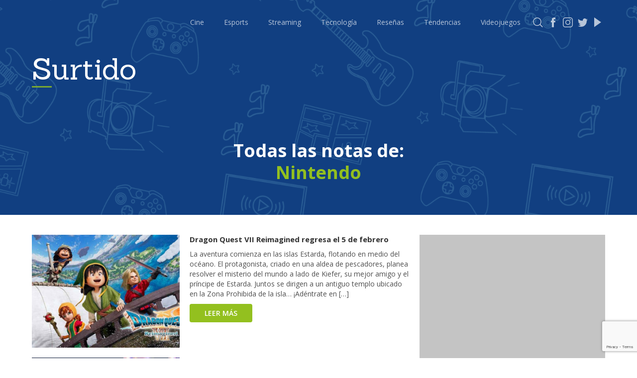

--- FILE ---
content_type: text/html; charset=UTF-8
request_url: https://surtido.pe/tag/nintendo/
body_size: 11771
content:
<!DOCTYPE html>
<html lang="en">
<head>
	<!-- Google Tag Manager -->
<script>(function(w,d,s,l,i){w[l]=w[l]||[];w[l].push({'gtm.start':
new Date().getTime(),event:'gtm.js'});var f=d.getElementsByTagName(s)[0],
j=d.createElement(s),dl=l!='dataLayer'?'&l='+l:'';j.async=true;j.src=
'https://www.googletagmanager.com/gtm.js?id='+i+dl;f.parentNode.insertBefore(j,f);
})(window,document,'script','dataLayer','GTM-KFSGFJP');</script>
<!-- End Google Tag Manager -->	
	<meta charset="UTF-8">
	<meta name="viewport" content="width=device-width, initial-scale=1.0">
	<meta property="fb:app_id" content="414097519226590" />
<meta property="og:title" content="Surtido Pe" />
<meta property="og:url" content="https://surtido.pe" />
<meta property="og:image" content="https://surtido.pe/wp-content/themes/surtido-v3/img/bg/Marquesina-surtido-500.png" />
<meta property="og:site_name" content="Surtido" />
<meta property="og:description" content="Tu jugo diario de información de cultura popular" />
<meta property="fb:pages" content="391873714755404" />
<meta property="og:type" content="website" />	
<!-- Metadata Twitter -->
<meta name="twitter:card" content="summary_large_image">
<meta name="twitter:site" content="@surtidope">
<meta name="twitter:creator" content="@surtidope">
<meta name="twitter:title" content="Surtido">
<meta name="twitter:description" content="Tu jugo diario de información de cultura popular">
<meta name="twitter:image" content="https://surtido.pe/wp-content/themes/surtido-v3/img/bg/Marquesina-surtido-500.png">	
	
  <title>Nintendo - Surtido</title>
	
	<link href="https://fonts.googleapis.com/css2?family=Roboto:wght@100;300;400;500;700;900&display=swap" rel="stylesheet">
	<link href="https://fonts.googleapis.com/css?family=Lato:100,300,400&display=swap" rel="stylesheet">
	<link rel="stylesheet" href="https://surtido.pe/wp-content/themes/surtido-v3/css/main.css">
	<!-- Favicon -->
<link rel="apple-touch-icon" sizes="57x57" href="https://surtido.pe/wp-content/themes/surtido-v3/icon/apple-icon-57x57.png">
<link rel="apple-touch-icon" sizes="60x60" href="https://surtido.pe/wp-content/themes/surtido-v3/icon/apple-icon-60x60.png">
<link rel="apple-touch-icon" sizes="72x72" href="https://surtido.pe/wp-content/themes/surtido-v3/icon/apple-icon-72x72.png">
<link rel="apple-touch-icon" sizes="76x76" href="https://surtido.pe/wp-content/themes/surtido-v3/icon/apple-icon-76x76.png">
<link rel="apple-touch-icon" sizes="114x114" href="https://surtido.pe/wp-content/themes/surtido-v3/icon/apple-icon-114x114.png">
<link rel="apple-touch-icon" sizes="120x120" href="https://surtido.pe/wp-content/themes/surtido-v3/icon/apple-icon-120x120.png">
<link rel="apple-touch-icon" sizes="144x144" href="https://surtido.pe/wp-content/themes/surtido-v3/icon/apple-icon-144x144.png">
<link rel="apple-touch-icon" sizes="152x152" href="https://surtido.pe/wp-content/themes/surtido-v3/icon/apple-icon-152x152.png">
<link rel="apple-touch-icon" sizes="180x180" href="https://surtido.pe/wp-content/themes/surtido-v3/icon/apple-icon-180x180.png">
<link rel="icon" type="image/png" sizes="192x192"  href="https://surtido.pe/wp-content/themes/surtido-v3/icon/android-icon-192x192.png">
<link rel="icon" type="image/png" href="https://surtido.pe/wp-content/themes/surtido-v3/icon/favicon.ico">
<link rel="icon" type="image/png" sizes="32x32" href="https://surtido.pe/wp-content/themes/surtido-v3/icon/favicon-32x32.png">
<link rel="icon" type="image/png" sizes="96x96" href="https://surtido.pe/wp-content/themes/surtido-v3/icon/favicon-96x96.png">
<link rel="icon" type="image/png" sizes="16x16" href="https://surtido.pe/wp-content/themes/surtido-v3/icon/favicon-16x16.png">
<link rel="manifest" href="https://surtido.pe/wp-content/themes/surtido-v3/icon/manifest.json">
<meta name="msapplication-TileColor" content="#ffffff">
<meta name="msapplication-TileImage" content="https://surtido.pe/wp-content/themes/surtido-v3/icon/ms-icon-144x144.png">
<meta name="theme-color" content="#ffffff">
<!-- Favicon END -->
	<meta name='robots' content='max-image-preview:large' />
<link rel='dns-prefetch' href='//www.google.com' />
<link rel="alternate" type="application/rss+xml" title="Surtido &raquo; Etiqueta Nintendo del feed" href="https://surtido.pe/tag/nintendo/feed/" />
<script type="text/javascript">
/* <![CDATA[ */
window._wpemojiSettings = {"baseUrl":"https:\/\/s.w.org\/images\/core\/emoji\/14.0.0\/72x72\/","ext":".png","svgUrl":"https:\/\/s.w.org\/images\/core\/emoji\/14.0.0\/svg\/","svgExt":".svg","source":{"concatemoji":"https:\/\/surtido.pe\/wp-includes\/js\/wp-emoji-release.min.js?ver=6.4.7"}};
/*! This file is auto-generated */
!function(i,n){var o,s,e;function c(e){try{var t={supportTests:e,timestamp:(new Date).valueOf()};sessionStorage.setItem(o,JSON.stringify(t))}catch(e){}}function p(e,t,n){e.clearRect(0,0,e.canvas.width,e.canvas.height),e.fillText(t,0,0);var t=new Uint32Array(e.getImageData(0,0,e.canvas.width,e.canvas.height).data),r=(e.clearRect(0,0,e.canvas.width,e.canvas.height),e.fillText(n,0,0),new Uint32Array(e.getImageData(0,0,e.canvas.width,e.canvas.height).data));return t.every(function(e,t){return e===r[t]})}function u(e,t,n){switch(t){case"flag":return n(e,"\ud83c\udff3\ufe0f\u200d\u26a7\ufe0f","\ud83c\udff3\ufe0f\u200b\u26a7\ufe0f")?!1:!n(e,"\ud83c\uddfa\ud83c\uddf3","\ud83c\uddfa\u200b\ud83c\uddf3")&&!n(e,"\ud83c\udff4\udb40\udc67\udb40\udc62\udb40\udc65\udb40\udc6e\udb40\udc67\udb40\udc7f","\ud83c\udff4\u200b\udb40\udc67\u200b\udb40\udc62\u200b\udb40\udc65\u200b\udb40\udc6e\u200b\udb40\udc67\u200b\udb40\udc7f");case"emoji":return!n(e,"\ud83e\udef1\ud83c\udffb\u200d\ud83e\udef2\ud83c\udfff","\ud83e\udef1\ud83c\udffb\u200b\ud83e\udef2\ud83c\udfff")}return!1}function f(e,t,n){var r="undefined"!=typeof WorkerGlobalScope&&self instanceof WorkerGlobalScope?new OffscreenCanvas(300,150):i.createElement("canvas"),a=r.getContext("2d",{willReadFrequently:!0}),o=(a.textBaseline="top",a.font="600 32px Arial",{});return e.forEach(function(e){o[e]=t(a,e,n)}),o}function t(e){var t=i.createElement("script");t.src=e,t.defer=!0,i.head.appendChild(t)}"undefined"!=typeof Promise&&(o="wpEmojiSettingsSupports",s=["flag","emoji"],n.supports={everything:!0,everythingExceptFlag:!0},e=new Promise(function(e){i.addEventListener("DOMContentLoaded",e,{once:!0})}),new Promise(function(t){var n=function(){try{var e=JSON.parse(sessionStorage.getItem(o));if("object"==typeof e&&"number"==typeof e.timestamp&&(new Date).valueOf()<e.timestamp+604800&&"object"==typeof e.supportTests)return e.supportTests}catch(e){}return null}();if(!n){if("undefined"!=typeof Worker&&"undefined"!=typeof OffscreenCanvas&&"undefined"!=typeof URL&&URL.createObjectURL&&"undefined"!=typeof Blob)try{var e="postMessage("+f.toString()+"("+[JSON.stringify(s),u.toString(),p.toString()].join(",")+"));",r=new Blob([e],{type:"text/javascript"}),a=new Worker(URL.createObjectURL(r),{name:"wpTestEmojiSupports"});return void(a.onmessage=function(e){c(n=e.data),a.terminate(),t(n)})}catch(e){}c(n=f(s,u,p))}t(n)}).then(function(e){for(var t in e)n.supports[t]=e[t],n.supports.everything=n.supports.everything&&n.supports[t],"flag"!==t&&(n.supports.everythingExceptFlag=n.supports.everythingExceptFlag&&n.supports[t]);n.supports.everythingExceptFlag=n.supports.everythingExceptFlag&&!n.supports.flag,n.DOMReady=!1,n.readyCallback=function(){n.DOMReady=!0}}).then(function(){return e}).then(function(){var e;n.supports.everything||(n.readyCallback(),(e=n.source||{}).concatemoji?t(e.concatemoji):e.wpemoji&&e.twemoji&&(t(e.twemoji),t(e.wpemoji)))}))}((window,document),window._wpemojiSettings);
/* ]]> */
</script>
<style id='wp-emoji-styles-inline-css' type='text/css'>

	img.wp-smiley, img.emoji {
		display: inline !important;
		border: none !important;
		box-shadow: none !important;
		height: 1em !important;
		width: 1em !important;
		margin: 0 0.07em !important;
		vertical-align: -0.1em !important;
		background: none !important;
		padding: 0 !important;
	}
</style>
<link rel='stylesheet' id='wp-block-library-css' href='https://surtido.pe/wp-includes/css/dist/block-library/style.min.css?ver=6.4.7' type='text/css' media='all' />
<style id='classic-theme-styles-inline-css' type='text/css'>
/*! This file is auto-generated */
.wp-block-button__link{color:#fff;background-color:#32373c;border-radius:9999px;box-shadow:none;text-decoration:none;padding:calc(.667em + 2px) calc(1.333em + 2px);font-size:1.125em}.wp-block-file__button{background:#32373c;color:#fff;text-decoration:none}
</style>
<style id='global-styles-inline-css' type='text/css'>
body{--wp--preset--color--black: #000000;--wp--preset--color--cyan-bluish-gray: #abb8c3;--wp--preset--color--white: #ffffff;--wp--preset--color--pale-pink: #f78da7;--wp--preset--color--vivid-red: #cf2e2e;--wp--preset--color--luminous-vivid-orange: #ff6900;--wp--preset--color--luminous-vivid-amber: #fcb900;--wp--preset--color--light-green-cyan: #7bdcb5;--wp--preset--color--vivid-green-cyan: #00d084;--wp--preset--color--pale-cyan-blue: #8ed1fc;--wp--preset--color--vivid-cyan-blue: #0693e3;--wp--preset--color--vivid-purple: #9b51e0;--wp--preset--gradient--vivid-cyan-blue-to-vivid-purple: linear-gradient(135deg,rgba(6,147,227,1) 0%,rgb(155,81,224) 100%);--wp--preset--gradient--light-green-cyan-to-vivid-green-cyan: linear-gradient(135deg,rgb(122,220,180) 0%,rgb(0,208,130) 100%);--wp--preset--gradient--luminous-vivid-amber-to-luminous-vivid-orange: linear-gradient(135deg,rgba(252,185,0,1) 0%,rgba(255,105,0,1) 100%);--wp--preset--gradient--luminous-vivid-orange-to-vivid-red: linear-gradient(135deg,rgba(255,105,0,1) 0%,rgb(207,46,46) 100%);--wp--preset--gradient--very-light-gray-to-cyan-bluish-gray: linear-gradient(135deg,rgb(238,238,238) 0%,rgb(169,184,195) 100%);--wp--preset--gradient--cool-to-warm-spectrum: linear-gradient(135deg,rgb(74,234,220) 0%,rgb(151,120,209) 20%,rgb(207,42,186) 40%,rgb(238,44,130) 60%,rgb(251,105,98) 80%,rgb(254,248,76) 100%);--wp--preset--gradient--blush-light-purple: linear-gradient(135deg,rgb(255,206,236) 0%,rgb(152,150,240) 100%);--wp--preset--gradient--blush-bordeaux: linear-gradient(135deg,rgb(254,205,165) 0%,rgb(254,45,45) 50%,rgb(107,0,62) 100%);--wp--preset--gradient--luminous-dusk: linear-gradient(135deg,rgb(255,203,112) 0%,rgb(199,81,192) 50%,rgb(65,88,208) 100%);--wp--preset--gradient--pale-ocean: linear-gradient(135deg,rgb(255,245,203) 0%,rgb(182,227,212) 50%,rgb(51,167,181) 100%);--wp--preset--gradient--electric-grass: linear-gradient(135deg,rgb(202,248,128) 0%,rgb(113,206,126) 100%);--wp--preset--gradient--midnight: linear-gradient(135deg,rgb(2,3,129) 0%,rgb(40,116,252) 100%);--wp--preset--font-size--small: 13px;--wp--preset--font-size--medium: 20px;--wp--preset--font-size--large: 36px;--wp--preset--font-size--x-large: 42px;--wp--preset--spacing--20: 0.44rem;--wp--preset--spacing--30: 0.67rem;--wp--preset--spacing--40: 1rem;--wp--preset--spacing--50: 1.5rem;--wp--preset--spacing--60: 2.25rem;--wp--preset--spacing--70: 3.38rem;--wp--preset--spacing--80: 5.06rem;--wp--preset--shadow--natural: 6px 6px 9px rgba(0, 0, 0, 0.2);--wp--preset--shadow--deep: 12px 12px 50px rgba(0, 0, 0, 0.4);--wp--preset--shadow--sharp: 6px 6px 0px rgba(0, 0, 0, 0.2);--wp--preset--shadow--outlined: 6px 6px 0px -3px rgba(255, 255, 255, 1), 6px 6px rgba(0, 0, 0, 1);--wp--preset--shadow--crisp: 6px 6px 0px rgba(0, 0, 0, 1);}:where(.is-layout-flex){gap: 0.5em;}:where(.is-layout-grid){gap: 0.5em;}body .is-layout-flow > .alignleft{float: left;margin-inline-start: 0;margin-inline-end: 2em;}body .is-layout-flow > .alignright{float: right;margin-inline-start: 2em;margin-inline-end: 0;}body .is-layout-flow > .aligncenter{margin-left: auto !important;margin-right: auto !important;}body .is-layout-constrained > .alignleft{float: left;margin-inline-start: 0;margin-inline-end: 2em;}body .is-layout-constrained > .alignright{float: right;margin-inline-start: 2em;margin-inline-end: 0;}body .is-layout-constrained > .aligncenter{margin-left: auto !important;margin-right: auto !important;}body .is-layout-constrained > :where(:not(.alignleft):not(.alignright):not(.alignfull)){max-width: var(--wp--style--global--content-size);margin-left: auto !important;margin-right: auto !important;}body .is-layout-constrained > .alignwide{max-width: var(--wp--style--global--wide-size);}body .is-layout-flex{display: flex;}body .is-layout-flex{flex-wrap: wrap;align-items: center;}body .is-layout-flex > *{margin: 0;}body .is-layout-grid{display: grid;}body .is-layout-grid > *{margin: 0;}:where(.wp-block-columns.is-layout-flex){gap: 2em;}:where(.wp-block-columns.is-layout-grid){gap: 2em;}:where(.wp-block-post-template.is-layout-flex){gap: 1.25em;}:where(.wp-block-post-template.is-layout-grid){gap: 1.25em;}.has-black-color{color: var(--wp--preset--color--black) !important;}.has-cyan-bluish-gray-color{color: var(--wp--preset--color--cyan-bluish-gray) !important;}.has-white-color{color: var(--wp--preset--color--white) !important;}.has-pale-pink-color{color: var(--wp--preset--color--pale-pink) !important;}.has-vivid-red-color{color: var(--wp--preset--color--vivid-red) !important;}.has-luminous-vivid-orange-color{color: var(--wp--preset--color--luminous-vivid-orange) !important;}.has-luminous-vivid-amber-color{color: var(--wp--preset--color--luminous-vivid-amber) !important;}.has-light-green-cyan-color{color: var(--wp--preset--color--light-green-cyan) !important;}.has-vivid-green-cyan-color{color: var(--wp--preset--color--vivid-green-cyan) !important;}.has-pale-cyan-blue-color{color: var(--wp--preset--color--pale-cyan-blue) !important;}.has-vivid-cyan-blue-color{color: var(--wp--preset--color--vivid-cyan-blue) !important;}.has-vivid-purple-color{color: var(--wp--preset--color--vivid-purple) !important;}.has-black-background-color{background-color: var(--wp--preset--color--black) !important;}.has-cyan-bluish-gray-background-color{background-color: var(--wp--preset--color--cyan-bluish-gray) !important;}.has-white-background-color{background-color: var(--wp--preset--color--white) !important;}.has-pale-pink-background-color{background-color: var(--wp--preset--color--pale-pink) !important;}.has-vivid-red-background-color{background-color: var(--wp--preset--color--vivid-red) !important;}.has-luminous-vivid-orange-background-color{background-color: var(--wp--preset--color--luminous-vivid-orange) !important;}.has-luminous-vivid-amber-background-color{background-color: var(--wp--preset--color--luminous-vivid-amber) !important;}.has-light-green-cyan-background-color{background-color: var(--wp--preset--color--light-green-cyan) !important;}.has-vivid-green-cyan-background-color{background-color: var(--wp--preset--color--vivid-green-cyan) !important;}.has-pale-cyan-blue-background-color{background-color: var(--wp--preset--color--pale-cyan-blue) !important;}.has-vivid-cyan-blue-background-color{background-color: var(--wp--preset--color--vivid-cyan-blue) !important;}.has-vivid-purple-background-color{background-color: var(--wp--preset--color--vivid-purple) !important;}.has-black-border-color{border-color: var(--wp--preset--color--black) !important;}.has-cyan-bluish-gray-border-color{border-color: var(--wp--preset--color--cyan-bluish-gray) !important;}.has-white-border-color{border-color: var(--wp--preset--color--white) !important;}.has-pale-pink-border-color{border-color: var(--wp--preset--color--pale-pink) !important;}.has-vivid-red-border-color{border-color: var(--wp--preset--color--vivid-red) !important;}.has-luminous-vivid-orange-border-color{border-color: var(--wp--preset--color--luminous-vivid-orange) !important;}.has-luminous-vivid-amber-border-color{border-color: var(--wp--preset--color--luminous-vivid-amber) !important;}.has-light-green-cyan-border-color{border-color: var(--wp--preset--color--light-green-cyan) !important;}.has-vivid-green-cyan-border-color{border-color: var(--wp--preset--color--vivid-green-cyan) !important;}.has-pale-cyan-blue-border-color{border-color: var(--wp--preset--color--pale-cyan-blue) !important;}.has-vivid-cyan-blue-border-color{border-color: var(--wp--preset--color--vivid-cyan-blue) !important;}.has-vivid-purple-border-color{border-color: var(--wp--preset--color--vivid-purple) !important;}.has-vivid-cyan-blue-to-vivid-purple-gradient-background{background: var(--wp--preset--gradient--vivid-cyan-blue-to-vivid-purple) !important;}.has-light-green-cyan-to-vivid-green-cyan-gradient-background{background: var(--wp--preset--gradient--light-green-cyan-to-vivid-green-cyan) !important;}.has-luminous-vivid-amber-to-luminous-vivid-orange-gradient-background{background: var(--wp--preset--gradient--luminous-vivid-amber-to-luminous-vivid-orange) !important;}.has-luminous-vivid-orange-to-vivid-red-gradient-background{background: var(--wp--preset--gradient--luminous-vivid-orange-to-vivid-red) !important;}.has-very-light-gray-to-cyan-bluish-gray-gradient-background{background: var(--wp--preset--gradient--very-light-gray-to-cyan-bluish-gray) !important;}.has-cool-to-warm-spectrum-gradient-background{background: var(--wp--preset--gradient--cool-to-warm-spectrum) !important;}.has-blush-light-purple-gradient-background{background: var(--wp--preset--gradient--blush-light-purple) !important;}.has-blush-bordeaux-gradient-background{background: var(--wp--preset--gradient--blush-bordeaux) !important;}.has-luminous-dusk-gradient-background{background: var(--wp--preset--gradient--luminous-dusk) !important;}.has-pale-ocean-gradient-background{background: var(--wp--preset--gradient--pale-ocean) !important;}.has-electric-grass-gradient-background{background: var(--wp--preset--gradient--electric-grass) !important;}.has-midnight-gradient-background{background: var(--wp--preset--gradient--midnight) !important;}.has-small-font-size{font-size: var(--wp--preset--font-size--small) !important;}.has-medium-font-size{font-size: var(--wp--preset--font-size--medium) !important;}.has-large-font-size{font-size: var(--wp--preset--font-size--large) !important;}.has-x-large-font-size{font-size: var(--wp--preset--font-size--x-large) !important;}
.wp-block-navigation a:where(:not(.wp-element-button)){color: inherit;}
:where(.wp-block-post-template.is-layout-flex){gap: 1.25em;}:where(.wp-block-post-template.is-layout-grid){gap: 1.25em;}
:where(.wp-block-columns.is-layout-flex){gap: 2em;}:where(.wp-block-columns.is-layout-grid){gap: 2em;}
.wp-block-pullquote{font-size: 1.5em;line-height: 1.6;}
</style>
<link rel='stylesheet' id='contact-form-7-css' href='https://surtido.pe/wp-content/plugins/contact-form-7/includes/css/styles.css?ver=5.6.3' type='text/css' media='all' />
<link rel='stylesheet' id='wp-pagenavi-css' href='https://surtido.pe/wp-content/plugins/wp-pagenavi/pagenavi-css.css?ver=2.70' type='text/css' media='all' />
<link rel="https://api.w.org/" href="https://surtido.pe/wp-json/" /><link rel="alternate" type="application/json" href="https://surtido.pe/wp-json/wp/v2/tags/359" /><link rel="EditURI" type="application/rsd+xml" title="RSD" href="https://surtido.pe/xmlrpc.php?rsd" />
<meta name="generator" content="WordPress 6.4.7" />

		<!-- GA Google Analytics @ https://m0n.co/ga -->
		<script async src="https://www.googletagmanager.com/gtag/js?id=G-61XDN9VWEM"></script>
		<script>
			window.dataLayer = window.dataLayer || [];
			function gtag(){dataLayer.push(arguments);}
			gtag('js', new Date());
			gtag('config', 'G-61XDN9VWEM');
		</script>

		<div id="fb-root"></div>
<script async defer crossorigin="anonymous" src="https://connect.facebook.net/es_LA/sdk.js#xfbml=1&version=v8.0&appId=414097519226590&autoLogAppEvents=1" nonce="T3tfqZTP"></script>
</head>
<body onload="loadPage()">
<!-- Google Tag Manager (noscript) -->
<noscript><iframe src="https://www.googletagmanager.com/ns.html?id=GTM-KFSGFJP"
height="0" width="0" style="display:none;visibility:hidden"></iframe></noscript>
<!-- End Google Tag Manager (noscript) -->		
	<header>
		<div class="container">
			<a id="logoMobile" href="https://surtido.pe" class="logo-mobile">
				Surtido
			</a>

			<div id="burguer" class="header-burguer">
				<span></span>
				<span></span>
				<span></span>
				<span></span>
			</div>			
				<ul id="listMenu" class="menu-list"><li id="menu-item-16545" class="menu-item menu-item-type-taxonomy menu-item-object-category menu-item-16545"><a href="https://surtido.pe/category/cine/">Cine</a></li>
<li id="menu-item-46958" class="menu-item menu-item-type-taxonomy menu-item-object-category menu-item-46958"><a href="https://surtido.pe/category/esports/">Esports</a></li>
<li id="menu-item-54525" class="menu-item menu-item-type-taxonomy menu-item-object-category menu-item-54525"><a href="https://surtido.pe/category/streaming/">Streaming</a></li>
<li id="menu-item-16547" class="menu-item menu-item-type-taxonomy menu-item-object-category menu-item-16547"><a href="https://surtido.pe/category/tecnologia/">Tecnología</a></li>
<li id="menu-item-16551" class="menu-item menu-item-type-taxonomy menu-item-object-category menu-item-16551"><a href="https://surtido.pe/category/resena/">Reseñas</a></li>
<li id="menu-item-16548" class="menu-item menu-item-type-taxonomy menu-item-object-category menu-item-16548"><a href="https://surtido.pe/category/tendencias/">Tendencias</a></li>
<li id="menu-item-16546" class="menu-item menu-item-type-taxonomy menu-item-object-category menu-item-16546"><a href="https://surtido.pe/category/videojuegos/">Videojuegos</a></li>
</ul>			<div class="social">
				<a href="" class="social-icon social-icon-search"></a>
				<a href="https://www.facebook.com/surtidope" target="_blank" class="social-icon social-icon-fb"></a>
				<a href="https://instagram.com/surtidope" target="_blank" class="social-icon social-icon-inst"></a>
				<a href="https://twitter.com/surtidope" target="_blank" class="social-icon social-icon-tw"></a>
				<a href="https://www.youtube.com/c/surtidope" target="_blank" class="social-icon social-icon-ytb"></a>
			</div>
		</div>
	</header>	
	<div class="menu-list-responsive">
		<a href="https://surtido.pe/category/cine/">Cine y Tv</a>
		<a href="https://surtido.pe/category/esports/">Esports</a>
		<a href="https://surtido.pe/category/streaming/">Streaming</a>
		<a href="https://surtido.pe/category/resena/">Reseñas</a>
		<a href="https://surtido.pe/category/tendencias/">Tendencias</a>
		<a href="https://surtido.pe/category/tecnologia/">Tecnología</a>
		<a href="https://surtido.pe/category/videojuegos/">Videojuegos</a>
	</div>
	<!-- Modal Buscador -->
		<div class="modal">
		<div class="container">
			<div class="modal__close" onclick="closeModal()">
				<img src="https://surtido.pe/wp-content/themes/surtido-v3/img/icons/icon-close.svg" alt="">
			</div>
			<br>
			<div class="modal__content">
				<form class="modal__head" role="search"  method="get" id="searchform" action="https://surtido.pe/">
					<div class="search">
						<input type="text" name="s" id="s">
					</div>
					<button type="submit">Buscar</button>
				</form>
			</div>
			<br>
			<div class="modal__title">
				<div class="col--12">
					También puedes leer:
				</div>
			</div>
			<br>
			<div class="modal__content modal__content--body">
				<div class="grid">
					<div class="col--9">
												<div class="result">
							<div class="result__head">
								<img src="https://surtido.pe/wp-content/uploads/2026/01/Call-of-Duty-Warzone-Resurgence-660x504.jpg" alt="Foto de Call of Duty presenta Warzone Resurgence Series 2026">
							</div>
							<div class="result__body">
								<h5>Call of Duty presenta Warzone Resurgence Series 2026</h5>
								<p><p>Call of Duty: Warzone Resurgence Series (COD:WRS) llega como el nuevo circuito competitivo internacional donde los mejores jugadores de Warzone Resurgence se enfrentarán por su parte de una bolsa de premios de $1.2 millones de dólares. La competencia arrancará el 9 de febrero y se extenderá durante varios meses con clasificatorios en línea, torneos presenciales [&hellip;]</p>
</p>
								<a href="https://surtido.pe/call-of-duty-presenta-warzone-resurgence-series-2026/" class="btn">Leer más</a>
							</div>
						</div>
												<div class="result">
							<div class="result__head">
								<img src="https://surtido.pe/wp-content/uploads/2026/01/LEGO-Batman-Legacy-of-the-Dark-Knight-660x504.jpg" alt="Foto de LEGO Batman: Legacy of the Dark Knight tendrá modo cooperativo local&#8230; ¿y en línea?">
							</div>
							<div class="result__body">
								<h5>LEGO Batman: Legacy of the Dark Knight tendrá modo cooperativo local&#8230; ¿y en línea?</h5>
								<p><p>Hemos visto en los últimos meses una campaña de LEGO Batman: Legacy of the Dark Knight la cual ha generado expectativa entre los gamers, pero gracias a una reciente aclaración de la misma WB Games se ha confirmado un detalle importante que podría afectar a todos los jugadores. Según la información, LEGO Batman: Legacy of [&hellip;]</p>
</p>
								<a href="https://surtido.pe/lego-batman-legacy-of-the-dark-knight-tendra-modo-cooperativo-local-y-en-linea/" class="btn">Leer más</a>
							</div>
						</div>
												<div class="result">
							<div class="result__head">
								<img src="https://surtido.pe/wp-content/uploads/2026/01/code-vein-2-2-660x504.jpg" alt="Foto de El DEMO del creador de personajes de Code Vein II ya se encuentra disponible">
							</div>
							<div class="result__body">
								<h5>El DEMO del creador de personajes de Code Vein II ya se encuentra disponible</h5>
								<p><p>Bandai Namco anunció que la DEMO del creador de personajes de Code Vein II ya está disponible en PS5, Xbox Series X|S y PC (Steam). Y es que poco a poco nos acercamos a la fecha de lanzamiento de este juego, una aventura en la que tendremos viajes temporales con mucha acción y más, pero [&hellip;]</p>
</p>
								<a href="https://surtido.pe/el-demo-del-creador-de-personajes-de-code-vein-ii-ya-se-encuentra-disponible/" class="btn">Leer más</a>
							</div>
						</div>
											</div>
					<div class="col--3">
						<div class="banner banner--vertical">
							<script async src="https://pagead2.googlesyndication.com/pagead/js/adsbygoogle.js"></script>
							<!-- Surtido - Buscador -->
							<ins class="adsbygoogle"
								 style="display:block"
								 data-ad-client="ca-pub-5650651383423539"
								 data-ad-slot="5976452462"
								 data-ad-format="auto"
								 data-full-width-responsive="true"></ins>
							<script>
								 (adsbygoogle = window.adsbygoogle || []).push({});
							</script>
						</div>
					</div>
				</div>
			</div>
		</div>
	</div>	<!-- Fin Modal Buscador -->
	<div class="container">
		<a id="logo" href="https://surtido.pe" class="logo">
			<h2>Surtido</h2>
		</a>
	</div>	<!-- Portada -->
	<section id="single" class="portada">
		<img class="portada__image" src="https://surtido.pe/wp-content/themes/surtido-v3/img/bg/Marquesina-surtido-500.png" alt="">
		<div class="bg-opacity"></div>
		<div class="portada__content">
			<div class="container">
				<div class="title-head title-head-center">
					<h2>
						Todas las notas de:
						<br>
						<span>Nintendo</span>
					</h2>
				</div>
			</div>
		</div>
	</section>
	
    <!-- Inicio del contenido -->
	<section class="section-post">
		<div class="container">
			<div class="grid">
				<div class="col--8">
										<div class="result">
						<div class="result__head">
							<img src="https://surtido.pe/wp-content/uploads/2025/09/Dragon-Quest-VII-Reimagined-660x504.jpg" alt="Fotos de Dragon Quest VII Reimagined regresa el 5 de febrero">
						</div>
						<div class="result__body">
							<h5>Dragon Quest VII Reimagined regresa el 5 de febrero</h5>
							<p><p>La aventura comienza en las islas Estarda, flotando en medio del océano. El protagonista, criado en una aldea de pescadores, planea resolver el misterio del mundo a lado de Kiefer, su mejor amigo y el príncipe de Estarda. Juntos se dirigen a un antiguo templo ubicado en la Zona Prohibida de la isla… ¡Adéntrate en [&hellip;]</p>
</p>
							<a href="https://surtido.pe/dragon-quest-vii-reimagined-regresa-el-5-de-febrero/" class="btn">Leer más</a>
						</div>
					</div>
										<div class="result">
						<div class="result__head">
							<img src="https://surtido.pe/wp-content/uploads/2026/01/ea-sports-fc-26-future-stars-660x504.jpg" alt="Fotos de Conoce a las Futuras Estrellas de EA Sports FC 26">
						</div>
						<div class="result__body">
							<h5>Conoce a las Futuras Estrellas de EA Sports FC 26</h5>
							<p><p>Como todos los años en el mundo de los videojuegos deportivos tenemos siempre lo que son los jugadores estrellas, y en el caso de EA Sports FC 26 de Electronic Arts, esto se representa mejor con el Ultimate Team, o lo que es el modo de juego por excelencia del título de la compañía americana. [&hellip;]</p>
</p>
							<a href="https://surtido.pe/conoce-a-las-futuras-estrellas-de-fc26/" class="btn">Leer más</a>
						</div>
					</div>
										<div class="result">
						<div class="result__head">
							<img src="https://surtido.pe/wp-content/uploads/2025/12/resident-evil-requiem-660x504.jpg" alt="Fotos de Resident Evil: Requiem contará con voces en español latino">
						</div>
						<div class="result__body">
							<h5>Resident Evil: Requiem contará con voces en español latino</h5>
							<p><p>Estando ya a menos de un mes para el lanzamiento de uno de los títulos más esperados de este año siguen llegando novedades Resident Evil: Requiem, y es que muy aparte de veremos en acción a dos protagonistas los cuales tendrán estilos de juego distintos, y que las acciones de uno podrían influír en el [&hellip;]</p>
</p>
							<a href="https://surtido.pe/resident-evil-requiem-contara-con-voces-en-espanol-latino/" class="btn">Leer más</a>
						</div>
					</div>
										<div class="result">
						<div class="result__head">
							<img src="https://surtido.pe/wp-content/uploads/2021/09/Nintendo-Direct-2021-septiembre-fecha-donde-seguirlo-660x450.jpg" alt="Fotos de El próximo Nintendo Direct apuntaría a ser un Partner Showcase">
						</div>
						<div class="result__body">
							<h5>El próximo Nintendo Direct apuntaría a ser un Partner Showcase</h5>
							<p><p>Este mes de enero hemos tenido ya dos Nintendo Direct pero enfocados en títulos específicos, y que además uno de estos ha generado mucha polémica debido a la inclusión de poder crear personajes no binarios entre otros más (Tomodachi Life: Living the Dream), muchos siguen esperan el gran evento. Y si bien sobre esto no [&hellip;]</p>
</p>
							<a href="https://surtido.pe/el-proximo-nintendo-direct-apuntaria-a-ser-un-partner-showcase/" class="btn">Leer más</a>
						</div>
					</div>
										<div class="result">
						<div class="result__head">
							<img src="https://surtido.pe/wp-content/uploads/2024/12/split-fiction-660x504.jpg" alt="Fotos de La película de Split Fiction ya tiene su guión completo">
						</div>
						<div class="result__body">
							<h5>La película de Split Fiction ya tiene su guión completo</h5>
							<p><p>Uno de los mejores juegos del año pasado, y que tuvo una muy buena recepción por parte de la crítica especializada y los gamers, fue Split Fiction de Electronic Arts, un juego el cual mantuvo el nivel de calidad que ofreció Josef Fares con títulos previos como A Way Out o It Takes Two. Tras [&hellip;]</p>
</p>
							<a href="https://surtido.pe/la-pelicula-de-split-fiction-ya-tiene-su-guion-completo/" class="btn">Leer más</a>
						</div>
					</div>
										<div class="result">
						<div class="result__head">
							<img src="https://surtido.pe/wp-content/uploads/2026/01/Tomodachi-Life-Living-the-Dream-660x504.jpg" alt="Fotos de Atentos! Tomodachi Life: Living the Dream de Nintendo dejará crear personajes ‘queer’ y no binarios">
						</div>
						<div class="result__body">
							<h5>Atentos! Tomodachi Life: Living the Dream de Nintendo dejará crear personajes ‘queer’ y no binarios</h5>
							<p><p>Tras haberse revelado la fecha de lanzamiento de Tomodachi Life: Living the Dream, uno de los aspectos que más llamó la atención es la posibilidad de poder crear personajes, vale decir al momento de seleccionar el género de este, no solo estarán las opciones de masculino y femenino, sino también no binario. Pero aquí no [&hellip;]</p>
</p>
							<a href="https://surtido.pe/atentos-tomodachi-life-living-the-dream-dejara-crear-personajes-queer-y-no-binarios/" class="btn">Leer más</a>
						</div>
					</div>
										<div class="result">
						<div class="result__head">
							<img src="https://surtido.pe/wp-content/uploads/2026/01/damon-and-baby-660x475.jpg" alt="Fotos de Damon and Baby ya tiene fecha de lanzamiento">
						</div>
						<div class="result__body">
							<h5>Damon and Baby ya tiene fecha de lanzamiento</h5>
							<p><p>Arc System Works America Inc. anunció que Damon and Baby, un juego de aventuras y disparos con vista aérea, se lanzará para Nintendo Switch, PlayStation 5, PlayStation 4 y Steam el 26 de marzo de 2026. La página de Damon and Baby en la Nintendo eShop ya está disponible y el juego también se puede [&hellip;]</p>
</p>
							<a href="https://surtido.pe/damon-and-baby-ya-tiene-fecha-de-lanzamiento/" class="btn">Leer más</a>
						</div>
					</div>
										<div class="result">
						<div class="result__head">
							<img src="https://surtido.pe/wp-content/uploads/2025/01/virtua-fighter-660x504.jpg" alt="Fotos de Virtua Fighter 5 R.E.V.O. World Stage ya tiene fecha de lanzamiento para Nintendo Switch 2">
						</div>
						<div class="result__body">
							<h5>Virtua Fighter 5 R.E.V.O. World Stage ya tiene fecha de lanzamiento para Nintendo Switch 2</h5>
							<p><p>¿Sorpresa?, a estas alturas para nada. Y es que buenos títulos están llegando a la Nintendo Switch 2, y un claro ejemplo de esto es Virtua Fighter 5 R.E.V.O. World Stage de SEGA. Así es, la compañía asiática anunció que el juego de peleas ya cuenta con fecha de lanzamiento, y más. Así es, este [&hellip;]</p>
</p>
							<a href="https://surtido.pe/virtua-fighter-5-r-e-v-o-world-stage-ya-tiene-fecha-de-lanzamiento-para-nintendo-switch-2/" class="btn">Leer más</a>
						</div>
					</div>
										<div class="result">
						<div class="result__head">
							<img src="https://surtido.pe/wp-content/uploads/2026/01/Tomodachi-Life-Living-the-Dream-660x504.jpg" alt="Fotos de Tomodachi Life: Living the Dream ya tiene fecha para Nintendo Switch">
						</div>
						<div class="result__body">
							<h5>Tomodachi Life: Living the Dream ya tiene fecha para Nintendo Switch</h5>
							<p><p>Mucho no lo ven como algo llamativo, pero Nintendo desarrolló un nuevo Nintendo Direct, tal y como fue anunciado previamente, enfocado en uno de sus próximos lanzamientos: Tomodachi Life: Living the Dream, el cual llegará a Switch. Y uno de los detalles más importantes que se pudieron apreciar de este evento en línea fue la [&hellip;]</p>
</p>
							<a href="https://surtido.pe/tomodachi-life-living-the-dream-ya-tiene-fecha-para-nintendo-switch/" class="btn">Leer más</a>
						</div>
					</div>
										<div class="result">
						<div class="result__head">
							<img src="https://surtido.pe/wp-content/uploads/2026/01/Starship-Troopers-Ultimate-Bug-War-660x504.jpg" alt="Fotos de El nuevo tráiler de Starship Troopers: Ultimate Bug War nos presenta a la Major Sammy Dietz">
						</div>
						<div class="result__body">
							<h5>El nuevo tráiler de Starship Troopers: Ultimate Bug War nos presenta a la Major Sammy Dietz</h5>
							<p><p>Ha llegado el momento de unirse a la leyenda de la Federación, junto al General Johnny Rico, y conocer a nuestra más nueva heroína: la Major Samantha “Sammy” Dietz. Conoce a la Major por primera vez y descubre más sobre las batallas que están por venir en Starship Troopers: Ultimate Bug War! En su primera aparición [&hellip;]</p>
</p>
							<a href="https://surtido.pe/el-nuevo-trailer-de-starship-troopers-ultimate-bug-war-nos-presenta-a-la-major-sammy-dietz/" class="btn">Leer más</a>
						</div>
					</div>
										<div class='wp-pagenavi' role='navigation'>
<span class='pages'>Página 1 de 94</span><span aria-current='page' class='current'>1</span><a class="page larger" title="Página 2" href="https://surtido.pe/tag/nintendo/page/2/">2</a><a class="page larger" title="Página 3" href="https://surtido.pe/tag/nintendo/page/3/">3</a><a class="page larger" title="Página 4" href="https://surtido.pe/tag/nintendo/page/4/">4</a><a class="page larger" title="Página 5" href="https://surtido.pe/tag/nintendo/page/5/">5</a><span class='extend'>...</span><a class="larger page" title="Página 10" href="https://surtido.pe/tag/nintendo/page/10/">10</a><a class="larger page" title="Página 20" href="https://surtido.pe/tag/nintendo/page/20/">20</a><a class="larger page" title="Página 30" href="https://surtido.pe/tag/nintendo/page/30/">30</a><span class='extend'>...</span><a class="nextpostslink" rel="next" aria-label="Página siguiente" href="https://surtido.pe/tag/nintendo/page/2/">&raquo;</a><a class="last" aria-label="Last Page" href="https://surtido.pe/tag/nintendo/page/94/">Última &raquo;</a>
</div>				</div>
				            	<div class="col--4">
					<div class="grid">
						<div class="col--12">
							<div class="banner banner--horizontal">
								<script async src="https://pagead2.googlesyndication.com/pagead/js/adsbygoogle.js"></script>
								<!-- Surtido Sidebar 2 -->
								<ins class="adsbygoogle"
									 style="display:block"
									 data-ad-client="ca-pub-5650651383423539"
									 data-ad-slot="2883385262"
									 data-ad-format="auto"
									 data-full-width-responsive="true"></ins>
								<script>
									 (adsbygoogle = window.adsbygoogle || []).push({});
								</script>
							</div>
						</div>
						<div class="col--12">
							<div class="title">
								<hr>
								<h3>También puedes leer:</h3>
								<hr>
							</div>
						</div>					
						<div class="col--12">
								
							<a href="https://surtido.pe/call-of-duty-presenta-warzone-resurgence-series-2026/" class="result result--sm">
								<div class="result__head">
									<img src="https://surtido.pe/wp-content/uploads/2026/01/Call-of-Duty-Warzone-Resurgence-660x504.jpg" alt="Foto de Call of Duty presenta Warzone Resurgence Series 2026">
								</div>
								<div class="result__body">
									<h5>Call of Duty presenta Warzone Resurgence Series 2026</h5>
									<span class="btn">Leer más</span>
								</div>
							</a>
								
							<a href="https://surtido.pe/lego-batman-legacy-of-the-dark-knight-tendra-modo-cooperativo-local-y-en-linea/" class="result result--sm">
								<div class="result__head">
									<img src="https://surtido.pe/wp-content/uploads/2026/01/LEGO-Batman-Legacy-of-the-Dark-Knight-660x504.jpg" alt="Foto de LEGO Batman: Legacy of the Dark Knight tendrá modo cooperativo local&#8230; ¿y en línea?">
								</div>
								<div class="result__body">
									<h5>LEGO Batman: Legacy of the Dark Knight tendrá modo cooperativo local&#8230; ¿y en línea?</h5>
									<span class="btn">Leer más</span>
								</div>
							</a>
								
							<a href="https://surtido.pe/el-demo-del-creador-de-personajes-de-code-vein-ii-ya-se-encuentra-disponible/" class="result result--sm">
								<div class="result__head">
									<img src="https://surtido.pe/wp-content/uploads/2026/01/code-vein-2-2-660x504.jpg" alt="Foto de El DEMO del creador de personajes de Code Vein II ya se encuentra disponible">
								</div>
								<div class="result__body">
									<h5>El DEMO del creador de personajes de Code Vein II ya se encuentra disponible</h5>
									<span class="btn">Leer más</span>
								</div>
							</a>
												</div>

						<!--<div class="col--12">
							<a href="https://www.instagram.com/funaticostore/" target="_blank">
								<div class="banner banner--horizontal" style="background-image: url('https://surtido.pe/wp-content/uploads/2020/10/banner-funatico-store-interna.jpg')"></div>
							</a>
						</div>-->

						<div class="col--12">
							<div class="title">
								<hr>
								<h3>Reviews</h3>
								<hr>
							</div>
						</div>
						
						<div class="col--12">
													<a href="https://surtido.pe/review-apartment-n-129-desde-ankara-con-terror/" class="result result--sm">
								<div class="result__head">
									<img class="post__image" src="https://surtido.pe/wp-content/uploads/2026/01/Apartment-No-129_5-660x504.jpg" alt="Foto de Review: Apartment N° 129: Desde Ankara con terror">
								</div>
								<div class="result__body">
									<h5>Review: Apartment N° 129: Desde Ankara con terror</h5>
									<span class="btn">Leer más</span>
								</div>
							</a>	
													<a href="https://surtido.pe/review-code-vein-ii-conservando-el-alma-y-la-estetica/" class="result result--sm">
								<div class="result__head">
									<img class="post__image" src="https://surtido.pe/wp-content/uploads/2026/01/codevein2-660x504.jpg" alt="Foto de Review:  Code Vein II: Conservando el alma y la estética">
								</div>
								<div class="result__body">
									<h5>Review:  Code Vein II: Conservando el alma y la estética</h5>
									<span class="btn">Leer más</span>
								</div>
							</a>	
													<a href="https://surtido.pe/review-final-fantasy-vii-remake-nintendo-switch-2-el-brillo-sigue-vigente/" class="result result--sm">
								<div class="result__head">
									<img class="post__image" src="https://surtido.pe/wp-content/uploads/2026/01/Final-Fantasy-VII-Remake-Nintendo-Switch-2-2-660x504.jpg" alt="Foto de Review: Final Fantasy VII Remake Nintendo Switch 2: El brillo sigue vigente, y en modo portátil">
								</div>
								<div class="result__body">
									<h5>Review: Final Fantasy VII Remake Nintendo Switch 2: El brillo sigue vigente, y en modo portátil</h5>
									<span class="btn">Leer más</span>
								</div>
							</a>	
												</div>
						<div class="col--12">
							<div class="banner banner--vertical">
								<script async src="https://pagead2.googlesyndication.com/pagead/js/adsbygoogle.js"></script>
								<!-- Surtido Sidebar 3 -->
								<ins class="adsbygoogle"
									 style="display:block"
									 data-ad-client="ca-pub-5650651383423539"
									 data-ad-slot="3621751863"
									 data-ad-format="auto"
									 data-full-width-responsive="true"></ins>
								<script>
									 (adsbygoogle = window.adsbygoogle || []).push({});
								</script>
							</div>
						</div>
					</div>
				</div>			</div>
		</div>
	</section>
	<!-- Sección de suscripción -->
		<section id="mailing" class="subscription">
		<div class="container">
			<div class="grid">
				<div class="col--6">
					<h3 class="subscription__title">Suscríbete para <br>mantenerte informado</h3>
					<p class="subscription__description">Te dejaremos noticias todos los días en tu bandeja de entrada</p>
				</div>
				<div class="col--6">
					<div role="form" class="wpcf7" id="wpcf7-f16565-o1" lang="es-ES" dir="ltr">
<div class="screen-reader-response"><p role="status" aria-live="polite" aria-atomic="true"></p> <ul></ul></div>
<form action="/tag/nintendo/#wpcf7-f16565-o1" method="post" class="wpcf7-form init subscription__form" novalidate="novalidate" data-status="init">
<div style="display: none;">
<input type="hidden" name="_wpcf7" value="16565" />
<input type="hidden" name="_wpcf7_version" value="5.6.3" />
<input type="hidden" name="_wpcf7_locale" value="es_ES" />
<input type="hidden" name="_wpcf7_unit_tag" value="wpcf7-f16565-o1" />
<input type="hidden" name="_wpcf7_container_post" value="0" />
<input type="hidden" name="_wpcf7_posted_data_hash" value="" />
<input type="hidden" name="_wpcf7_recaptcha_response" value="" />
</div>
<p><span class="wpcf7-form-control-wrap" data-name="correo-suscripcion"><input type="email" name="correo-suscripcion" value="" size="40" class="wpcf7-form-control wpcf7-text wpcf7-email wpcf7-validates-as-required wpcf7-validates-as-email" aria-required="true" aria-invalid="false" placeholder="Correo Electrónico" /></span><br />
<input type="submit" value="Suscríbete" class="wpcf7-form-control has-spinner wpcf7-submit" /></p>
<div class="wpcf7-response-output" aria-hidden="true"></div></form></div>				</div>
			</div>
		</div>
	</section>		<footer>
		<div class="container">
			<div class="grid">
				<div class="col--12">
					<a id="logoFooter" href="https://surtido.pe/dragon-quest-vii-reimagined-regresa-el-5-de-febrero/" class="logo-footer">
						Surtido					</a>
					<hr>
				</div>
			</div>
			<div class="grid">
				<div class="col--4">
					<p class="description">Tu jugo diario de información de cultura popular</p>
					<div class="grid">
						<div class="col--12">
							<a href="https://www.facebook.com/surtidope" target="_blank" class="red-social">
								<div class="icon-social icon-fb"></div>
								<span>/surtidope</span>
							</a>
						</div>
						<div class="col--12">
							<a href="https://instagram.com/surtidope" target="_blank" class="red-social">
								<div class="icon-social icon-inst"></div>
								<span>@surtidope</span>
							</a>
						</div>
						<div class="col--12">
							<a href="https://twitter.com/surtidope" target="_blank" class="red-social">
								<div class="icon-social icon-tw"></div>
								<span>@surtidope</span>
							</a>
						</div>
						<div class="col--12">
							<a href="https://www.youtube.com/c/surtidope" target="_blank" class="red-social">
								<div class="icon-social icon-ytb"></div>
								<span>/surtidope</span>
							</a>
						</div>
					</div>
				</div>
				<div class="col--4">
					<div class="grid">
						<div class="col--6">
							<div class="menu-list-footer">
								<h3>Categorías</h3>
								<ul><li class="menu-item menu-item-type-taxonomy menu-item-object-category menu-item-16545"><a href="https://surtido.pe/category/cine/">Cine</a></li>
<li class="menu-item menu-item-type-taxonomy menu-item-object-category menu-item-46958"><a href="https://surtido.pe/category/esports/">Esports</a></li>
<li class="menu-item menu-item-type-taxonomy menu-item-object-category menu-item-54525"><a href="https://surtido.pe/category/streaming/">Streaming</a></li>
<li class="menu-item menu-item-type-taxonomy menu-item-object-category menu-item-16547"><a href="https://surtido.pe/category/tecnologia/">Tecnología</a></li>
<li class="menu-item menu-item-type-taxonomy menu-item-object-category menu-item-16551"><a href="https://surtido.pe/category/resena/">Reseñas</a></li>
<li class="menu-item menu-item-type-taxonomy menu-item-object-category menu-item-16548"><a href="https://surtido.pe/category/tendencias/">Tendencias</a></li>
<li class="menu-item menu-item-type-taxonomy menu-item-object-category menu-item-16546"><a href="https://surtido.pe/category/videojuegos/">Videojuegos</a></li>
</ul>							</div>
						</div>
					</div>
				</div>
				<div class="col--4 footer-subscribe">
					<div role="form" class="wpcf7" id="wpcf7-f16565-o2" lang="es-ES" dir="ltr">
<div class="screen-reader-response"><p role="status" aria-live="polite" aria-atomic="true"></p> <ul></ul></div>
<form action="/tag/nintendo/#wpcf7-f16565-o2" method="post" class="wpcf7-form init subscription__form" novalidate="novalidate" data-status="init">
<div style="display: none;">
<input type="hidden" name="_wpcf7" value="16565" />
<input type="hidden" name="_wpcf7_version" value="5.6.3" />
<input type="hidden" name="_wpcf7_locale" value="es_ES" />
<input type="hidden" name="_wpcf7_unit_tag" value="wpcf7-f16565-o2" />
<input type="hidden" name="_wpcf7_container_post" value="0" />
<input type="hidden" name="_wpcf7_posted_data_hash" value="" />
<input type="hidden" name="_wpcf7_recaptcha_response" value="" />
</div>
<p><span class="wpcf7-form-control-wrap" data-name="correo-suscripcion"><input type="email" name="correo-suscripcion" value="" size="40" class="wpcf7-form-control wpcf7-text wpcf7-email wpcf7-validates-as-required wpcf7-validates-as-email" aria-required="true" aria-invalid="false" placeholder="Correo Electrónico" /></span><br />
<input type="submit" value="Suscríbete" class="wpcf7-form-control has-spinner wpcf7-submit" /></p>
<div class="wpcf7-response-output" aria-hidden="true"></div></form></div>				</div>
			</div>
			<br>
		</div>

		<div class="copyright">
			<div class="container">
				<div class="grid">
					<div class="col--12">
						<p>Copyright © 2026 - Todos los derechos reservados</p>
					</div>
				</div>
			</div>
		</div>
	</footer>
	<script type="text/javascript" src="https://surtido.pe/wp-content/plugins/contact-form-7/includes/swv/js/index.js?ver=5.6.3" id="swv-js"></script>
<script type="text/javascript" id="contact-form-7-js-extra">
/* <![CDATA[ */
var wpcf7 = {"api":{"root":"https:\/\/surtido.pe\/wp-json\/","namespace":"contact-form-7\/v1"}};
/* ]]> */
</script>
<script type="text/javascript" src="https://surtido.pe/wp-content/plugins/contact-form-7/includes/js/index.js?ver=5.6.3" id="contact-form-7-js"></script>
<script type="text/javascript" src="https://www.google.com/recaptcha/api.js?render=6Ley4s8ZAAAAAG5PtYIThjJkxa-S3LUsJwRLo35K&amp;ver=3.0" id="google-recaptcha-js"></script>
<script type="text/javascript" src="https://surtido.pe/wp-includes/js/dist/vendor/wp-polyfill-inert.min.js?ver=3.1.2" id="wp-polyfill-inert-js"></script>
<script type="text/javascript" src="https://surtido.pe/wp-includes/js/dist/vendor/regenerator-runtime.min.js?ver=0.14.0" id="regenerator-runtime-js"></script>
<script type="text/javascript" src="https://surtido.pe/wp-includes/js/dist/vendor/wp-polyfill.min.js?ver=3.15.0" id="wp-polyfill-js"></script>
<script type="text/javascript" id="wpcf7-recaptcha-js-extra">
/* <![CDATA[ */
var wpcf7_recaptcha = {"sitekey":"6Ley4s8ZAAAAAG5PtYIThjJkxa-S3LUsJwRLo35K","actions":{"homepage":"homepage","contactform":"contactform"}};
/* ]]> */
</script>
<script type="text/javascript" src="https://surtido.pe/wp-content/plugins/contact-form-7/modules/recaptcha/index.js?ver=5.6.3" id="wpcf7-recaptcha-js"></script>
	<script src="https://code.jquery.com/jquery-3.5.0.js"></script>
	<!-- <script src="http://ajax.googleapis.com/ajax/libs/jquery/1.11.1/jquery.min.js"></script> -->
	<script src="https://unpkg.com/swiper/swiper-bundle.js"></script>
	<script src="https://unpkg.com/swiper/swiper-bundle.min.js"></script>
	<script src="https://surtido.pe/wp-content/themes/surtido-v3/js/main.js"></script>
 	<script data-cfasync="false" type="text/javascript" id="clever-core">
     /*                               (function (document, window) {
                                        var a, c = document.createElement("script");

                                        c.id = "CleverCoreLoader54865";
                                        c.src = "//scripts.cleverwebserver.com/443a3c275fe761401ceb032f82069fe8.js";

                                        c.async = !0;
                                        c.type = "text/javascript";
                                        c.setAttribute("data-target", window.name);
                                        c.setAttribute("data-callback", "put-your-callback-macro-here");

                                        try {
                                            a = parent.document.getElementsByTagName("script")[0] || document.getElementsByTagName("script")[0];
                                        } catch (e) {
                                            a = !1;
                                        }

                                        a || (a = document.getElementsByTagName("head")[0] || document.getElementsByTagName("body")[0]);
                                        a.parentNode.insertBefore(c, a);
                                    })(document, window);
    */</script>                            
</body>
</html>

--- FILE ---
content_type: text/html; charset=utf-8
request_url: https://www.google.com/recaptcha/api2/anchor?ar=1&k=6Ley4s8ZAAAAAG5PtYIThjJkxa-S3LUsJwRLo35K&co=aHR0cHM6Ly9zdXJ0aWRvLnBlOjQ0Mw..&hl=en&v=N67nZn4AqZkNcbeMu4prBgzg&size=invisible&anchor-ms=20000&execute-ms=30000&cb=smmcrp6q97p2
body_size: 48967
content:
<!DOCTYPE HTML><html dir="ltr" lang="en"><head><meta http-equiv="Content-Type" content="text/html; charset=UTF-8">
<meta http-equiv="X-UA-Compatible" content="IE=edge">
<title>reCAPTCHA</title>
<style type="text/css">
/* cyrillic-ext */
@font-face {
  font-family: 'Roboto';
  font-style: normal;
  font-weight: 400;
  font-stretch: 100%;
  src: url(//fonts.gstatic.com/s/roboto/v48/KFO7CnqEu92Fr1ME7kSn66aGLdTylUAMa3GUBHMdazTgWw.woff2) format('woff2');
  unicode-range: U+0460-052F, U+1C80-1C8A, U+20B4, U+2DE0-2DFF, U+A640-A69F, U+FE2E-FE2F;
}
/* cyrillic */
@font-face {
  font-family: 'Roboto';
  font-style: normal;
  font-weight: 400;
  font-stretch: 100%;
  src: url(//fonts.gstatic.com/s/roboto/v48/KFO7CnqEu92Fr1ME7kSn66aGLdTylUAMa3iUBHMdazTgWw.woff2) format('woff2');
  unicode-range: U+0301, U+0400-045F, U+0490-0491, U+04B0-04B1, U+2116;
}
/* greek-ext */
@font-face {
  font-family: 'Roboto';
  font-style: normal;
  font-weight: 400;
  font-stretch: 100%;
  src: url(//fonts.gstatic.com/s/roboto/v48/KFO7CnqEu92Fr1ME7kSn66aGLdTylUAMa3CUBHMdazTgWw.woff2) format('woff2');
  unicode-range: U+1F00-1FFF;
}
/* greek */
@font-face {
  font-family: 'Roboto';
  font-style: normal;
  font-weight: 400;
  font-stretch: 100%;
  src: url(//fonts.gstatic.com/s/roboto/v48/KFO7CnqEu92Fr1ME7kSn66aGLdTylUAMa3-UBHMdazTgWw.woff2) format('woff2');
  unicode-range: U+0370-0377, U+037A-037F, U+0384-038A, U+038C, U+038E-03A1, U+03A3-03FF;
}
/* math */
@font-face {
  font-family: 'Roboto';
  font-style: normal;
  font-weight: 400;
  font-stretch: 100%;
  src: url(//fonts.gstatic.com/s/roboto/v48/KFO7CnqEu92Fr1ME7kSn66aGLdTylUAMawCUBHMdazTgWw.woff2) format('woff2');
  unicode-range: U+0302-0303, U+0305, U+0307-0308, U+0310, U+0312, U+0315, U+031A, U+0326-0327, U+032C, U+032F-0330, U+0332-0333, U+0338, U+033A, U+0346, U+034D, U+0391-03A1, U+03A3-03A9, U+03B1-03C9, U+03D1, U+03D5-03D6, U+03F0-03F1, U+03F4-03F5, U+2016-2017, U+2034-2038, U+203C, U+2040, U+2043, U+2047, U+2050, U+2057, U+205F, U+2070-2071, U+2074-208E, U+2090-209C, U+20D0-20DC, U+20E1, U+20E5-20EF, U+2100-2112, U+2114-2115, U+2117-2121, U+2123-214F, U+2190, U+2192, U+2194-21AE, U+21B0-21E5, U+21F1-21F2, U+21F4-2211, U+2213-2214, U+2216-22FF, U+2308-230B, U+2310, U+2319, U+231C-2321, U+2336-237A, U+237C, U+2395, U+239B-23B7, U+23D0, U+23DC-23E1, U+2474-2475, U+25AF, U+25B3, U+25B7, U+25BD, U+25C1, U+25CA, U+25CC, U+25FB, U+266D-266F, U+27C0-27FF, U+2900-2AFF, U+2B0E-2B11, U+2B30-2B4C, U+2BFE, U+3030, U+FF5B, U+FF5D, U+1D400-1D7FF, U+1EE00-1EEFF;
}
/* symbols */
@font-face {
  font-family: 'Roboto';
  font-style: normal;
  font-weight: 400;
  font-stretch: 100%;
  src: url(//fonts.gstatic.com/s/roboto/v48/KFO7CnqEu92Fr1ME7kSn66aGLdTylUAMaxKUBHMdazTgWw.woff2) format('woff2');
  unicode-range: U+0001-000C, U+000E-001F, U+007F-009F, U+20DD-20E0, U+20E2-20E4, U+2150-218F, U+2190, U+2192, U+2194-2199, U+21AF, U+21E6-21F0, U+21F3, U+2218-2219, U+2299, U+22C4-22C6, U+2300-243F, U+2440-244A, U+2460-24FF, U+25A0-27BF, U+2800-28FF, U+2921-2922, U+2981, U+29BF, U+29EB, U+2B00-2BFF, U+4DC0-4DFF, U+FFF9-FFFB, U+10140-1018E, U+10190-1019C, U+101A0, U+101D0-101FD, U+102E0-102FB, U+10E60-10E7E, U+1D2C0-1D2D3, U+1D2E0-1D37F, U+1F000-1F0FF, U+1F100-1F1AD, U+1F1E6-1F1FF, U+1F30D-1F30F, U+1F315, U+1F31C, U+1F31E, U+1F320-1F32C, U+1F336, U+1F378, U+1F37D, U+1F382, U+1F393-1F39F, U+1F3A7-1F3A8, U+1F3AC-1F3AF, U+1F3C2, U+1F3C4-1F3C6, U+1F3CA-1F3CE, U+1F3D4-1F3E0, U+1F3ED, U+1F3F1-1F3F3, U+1F3F5-1F3F7, U+1F408, U+1F415, U+1F41F, U+1F426, U+1F43F, U+1F441-1F442, U+1F444, U+1F446-1F449, U+1F44C-1F44E, U+1F453, U+1F46A, U+1F47D, U+1F4A3, U+1F4B0, U+1F4B3, U+1F4B9, U+1F4BB, U+1F4BF, U+1F4C8-1F4CB, U+1F4D6, U+1F4DA, U+1F4DF, U+1F4E3-1F4E6, U+1F4EA-1F4ED, U+1F4F7, U+1F4F9-1F4FB, U+1F4FD-1F4FE, U+1F503, U+1F507-1F50B, U+1F50D, U+1F512-1F513, U+1F53E-1F54A, U+1F54F-1F5FA, U+1F610, U+1F650-1F67F, U+1F687, U+1F68D, U+1F691, U+1F694, U+1F698, U+1F6AD, U+1F6B2, U+1F6B9-1F6BA, U+1F6BC, U+1F6C6-1F6CF, U+1F6D3-1F6D7, U+1F6E0-1F6EA, U+1F6F0-1F6F3, U+1F6F7-1F6FC, U+1F700-1F7FF, U+1F800-1F80B, U+1F810-1F847, U+1F850-1F859, U+1F860-1F887, U+1F890-1F8AD, U+1F8B0-1F8BB, U+1F8C0-1F8C1, U+1F900-1F90B, U+1F93B, U+1F946, U+1F984, U+1F996, U+1F9E9, U+1FA00-1FA6F, U+1FA70-1FA7C, U+1FA80-1FA89, U+1FA8F-1FAC6, U+1FACE-1FADC, U+1FADF-1FAE9, U+1FAF0-1FAF8, U+1FB00-1FBFF;
}
/* vietnamese */
@font-face {
  font-family: 'Roboto';
  font-style: normal;
  font-weight: 400;
  font-stretch: 100%;
  src: url(//fonts.gstatic.com/s/roboto/v48/KFO7CnqEu92Fr1ME7kSn66aGLdTylUAMa3OUBHMdazTgWw.woff2) format('woff2');
  unicode-range: U+0102-0103, U+0110-0111, U+0128-0129, U+0168-0169, U+01A0-01A1, U+01AF-01B0, U+0300-0301, U+0303-0304, U+0308-0309, U+0323, U+0329, U+1EA0-1EF9, U+20AB;
}
/* latin-ext */
@font-face {
  font-family: 'Roboto';
  font-style: normal;
  font-weight: 400;
  font-stretch: 100%;
  src: url(//fonts.gstatic.com/s/roboto/v48/KFO7CnqEu92Fr1ME7kSn66aGLdTylUAMa3KUBHMdazTgWw.woff2) format('woff2');
  unicode-range: U+0100-02BA, U+02BD-02C5, U+02C7-02CC, U+02CE-02D7, U+02DD-02FF, U+0304, U+0308, U+0329, U+1D00-1DBF, U+1E00-1E9F, U+1EF2-1EFF, U+2020, U+20A0-20AB, U+20AD-20C0, U+2113, U+2C60-2C7F, U+A720-A7FF;
}
/* latin */
@font-face {
  font-family: 'Roboto';
  font-style: normal;
  font-weight: 400;
  font-stretch: 100%;
  src: url(//fonts.gstatic.com/s/roboto/v48/KFO7CnqEu92Fr1ME7kSn66aGLdTylUAMa3yUBHMdazQ.woff2) format('woff2');
  unicode-range: U+0000-00FF, U+0131, U+0152-0153, U+02BB-02BC, U+02C6, U+02DA, U+02DC, U+0304, U+0308, U+0329, U+2000-206F, U+20AC, U+2122, U+2191, U+2193, U+2212, U+2215, U+FEFF, U+FFFD;
}
/* cyrillic-ext */
@font-face {
  font-family: 'Roboto';
  font-style: normal;
  font-weight: 500;
  font-stretch: 100%;
  src: url(//fonts.gstatic.com/s/roboto/v48/KFO7CnqEu92Fr1ME7kSn66aGLdTylUAMa3GUBHMdazTgWw.woff2) format('woff2');
  unicode-range: U+0460-052F, U+1C80-1C8A, U+20B4, U+2DE0-2DFF, U+A640-A69F, U+FE2E-FE2F;
}
/* cyrillic */
@font-face {
  font-family: 'Roboto';
  font-style: normal;
  font-weight: 500;
  font-stretch: 100%;
  src: url(//fonts.gstatic.com/s/roboto/v48/KFO7CnqEu92Fr1ME7kSn66aGLdTylUAMa3iUBHMdazTgWw.woff2) format('woff2');
  unicode-range: U+0301, U+0400-045F, U+0490-0491, U+04B0-04B1, U+2116;
}
/* greek-ext */
@font-face {
  font-family: 'Roboto';
  font-style: normal;
  font-weight: 500;
  font-stretch: 100%;
  src: url(//fonts.gstatic.com/s/roboto/v48/KFO7CnqEu92Fr1ME7kSn66aGLdTylUAMa3CUBHMdazTgWw.woff2) format('woff2');
  unicode-range: U+1F00-1FFF;
}
/* greek */
@font-face {
  font-family: 'Roboto';
  font-style: normal;
  font-weight: 500;
  font-stretch: 100%;
  src: url(//fonts.gstatic.com/s/roboto/v48/KFO7CnqEu92Fr1ME7kSn66aGLdTylUAMa3-UBHMdazTgWw.woff2) format('woff2');
  unicode-range: U+0370-0377, U+037A-037F, U+0384-038A, U+038C, U+038E-03A1, U+03A3-03FF;
}
/* math */
@font-face {
  font-family: 'Roboto';
  font-style: normal;
  font-weight: 500;
  font-stretch: 100%;
  src: url(//fonts.gstatic.com/s/roboto/v48/KFO7CnqEu92Fr1ME7kSn66aGLdTylUAMawCUBHMdazTgWw.woff2) format('woff2');
  unicode-range: U+0302-0303, U+0305, U+0307-0308, U+0310, U+0312, U+0315, U+031A, U+0326-0327, U+032C, U+032F-0330, U+0332-0333, U+0338, U+033A, U+0346, U+034D, U+0391-03A1, U+03A3-03A9, U+03B1-03C9, U+03D1, U+03D5-03D6, U+03F0-03F1, U+03F4-03F5, U+2016-2017, U+2034-2038, U+203C, U+2040, U+2043, U+2047, U+2050, U+2057, U+205F, U+2070-2071, U+2074-208E, U+2090-209C, U+20D0-20DC, U+20E1, U+20E5-20EF, U+2100-2112, U+2114-2115, U+2117-2121, U+2123-214F, U+2190, U+2192, U+2194-21AE, U+21B0-21E5, U+21F1-21F2, U+21F4-2211, U+2213-2214, U+2216-22FF, U+2308-230B, U+2310, U+2319, U+231C-2321, U+2336-237A, U+237C, U+2395, U+239B-23B7, U+23D0, U+23DC-23E1, U+2474-2475, U+25AF, U+25B3, U+25B7, U+25BD, U+25C1, U+25CA, U+25CC, U+25FB, U+266D-266F, U+27C0-27FF, U+2900-2AFF, U+2B0E-2B11, U+2B30-2B4C, U+2BFE, U+3030, U+FF5B, U+FF5D, U+1D400-1D7FF, U+1EE00-1EEFF;
}
/* symbols */
@font-face {
  font-family: 'Roboto';
  font-style: normal;
  font-weight: 500;
  font-stretch: 100%;
  src: url(//fonts.gstatic.com/s/roboto/v48/KFO7CnqEu92Fr1ME7kSn66aGLdTylUAMaxKUBHMdazTgWw.woff2) format('woff2');
  unicode-range: U+0001-000C, U+000E-001F, U+007F-009F, U+20DD-20E0, U+20E2-20E4, U+2150-218F, U+2190, U+2192, U+2194-2199, U+21AF, U+21E6-21F0, U+21F3, U+2218-2219, U+2299, U+22C4-22C6, U+2300-243F, U+2440-244A, U+2460-24FF, U+25A0-27BF, U+2800-28FF, U+2921-2922, U+2981, U+29BF, U+29EB, U+2B00-2BFF, U+4DC0-4DFF, U+FFF9-FFFB, U+10140-1018E, U+10190-1019C, U+101A0, U+101D0-101FD, U+102E0-102FB, U+10E60-10E7E, U+1D2C0-1D2D3, U+1D2E0-1D37F, U+1F000-1F0FF, U+1F100-1F1AD, U+1F1E6-1F1FF, U+1F30D-1F30F, U+1F315, U+1F31C, U+1F31E, U+1F320-1F32C, U+1F336, U+1F378, U+1F37D, U+1F382, U+1F393-1F39F, U+1F3A7-1F3A8, U+1F3AC-1F3AF, U+1F3C2, U+1F3C4-1F3C6, U+1F3CA-1F3CE, U+1F3D4-1F3E0, U+1F3ED, U+1F3F1-1F3F3, U+1F3F5-1F3F7, U+1F408, U+1F415, U+1F41F, U+1F426, U+1F43F, U+1F441-1F442, U+1F444, U+1F446-1F449, U+1F44C-1F44E, U+1F453, U+1F46A, U+1F47D, U+1F4A3, U+1F4B0, U+1F4B3, U+1F4B9, U+1F4BB, U+1F4BF, U+1F4C8-1F4CB, U+1F4D6, U+1F4DA, U+1F4DF, U+1F4E3-1F4E6, U+1F4EA-1F4ED, U+1F4F7, U+1F4F9-1F4FB, U+1F4FD-1F4FE, U+1F503, U+1F507-1F50B, U+1F50D, U+1F512-1F513, U+1F53E-1F54A, U+1F54F-1F5FA, U+1F610, U+1F650-1F67F, U+1F687, U+1F68D, U+1F691, U+1F694, U+1F698, U+1F6AD, U+1F6B2, U+1F6B9-1F6BA, U+1F6BC, U+1F6C6-1F6CF, U+1F6D3-1F6D7, U+1F6E0-1F6EA, U+1F6F0-1F6F3, U+1F6F7-1F6FC, U+1F700-1F7FF, U+1F800-1F80B, U+1F810-1F847, U+1F850-1F859, U+1F860-1F887, U+1F890-1F8AD, U+1F8B0-1F8BB, U+1F8C0-1F8C1, U+1F900-1F90B, U+1F93B, U+1F946, U+1F984, U+1F996, U+1F9E9, U+1FA00-1FA6F, U+1FA70-1FA7C, U+1FA80-1FA89, U+1FA8F-1FAC6, U+1FACE-1FADC, U+1FADF-1FAE9, U+1FAF0-1FAF8, U+1FB00-1FBFF;
}
/* vietnamese */
@font-face {
  font-family: 'Roboto';
  font-style: normal;
  font-weight: 500;
  font-stretch: 100%;
  src: url(//fonts.gstatic.com/s/roboto/v48/KFO7CnqEu92Fr1ME7kSn66aGLdTylUAMa3OUBHMdazTgWw.woff2) format('woff2');
  unicode-range: U+0102-0103, U+0110-0111, U+0128-0129, U+0168-0169, U+01A0-01A1, U+01AF-01B0, U+0300-0301, U+0303-0304, U+0308-0309, U+0323, U+0329, U+1EA0-1EF9, U+20AB;
}
/* latin-ext */
@font-face {
  font-family: 'Roboto';
  font-style: normal;
  font-weight: 500;
  font-stretch: 100%;
  src: url(//fonts.gstatic.com/s/roboto/v48/KFO7CnqEu92Fr1ME7kSn66aGLdTylUAMa3KUBHMdazTgWw.woff2) format('woff2');
  unicode-range: U+0100-02BA, U+02BD-02C5, U+02C7-02CC, U+02CE-02D7, U+02DD-02FF, U+0304, U+0308, U+0329, U+1D00-1DBF, U+1E00-1E9F, U+1EF2-1EFF, U+2020, U+20A0-20AB, U+20AD-20C0, U+2113, U+2C60-2C7F, U+A720-A7FF;
}
/* latin */
@font-face {
  font-family: 'Roboto';
  font-style: normal;
  font-weight: 500;
  font-stretch: 100%;
  src: url(//fonts.gstatic.com/s/roboto/v48/KFO7CnqEu92Fr1ME7kSn66aGLdTylUAMa3yUBHMdazQ.woff2) format('woff2');
  unicode-range: U+0000-00FF, U+0131, U+0152-0153, U+02BB-02BC, U+02C6, U+02DA, U+02DC, U+0304, U+0308, U+0329, U+2000-206F, U+20AC, U+2122, U+2191, U+2193, U+2212, U+2215, U+FEFF, U+FFFD;
}
/* cyrillic-ext */
@font-face {
  font-family: 'Roboto';
  font-style: normal;
  font-weight: 900;
  font-stretch: 100%;
  src: url(//fonts.gstatic.com/s/roboto/v48/KFO7CnqEu92Fr1ME7kSn66aGLdTylUAMa3GUBHMdazTgWw.woff2) format('woff2');
  unicode-range: U+0460-052F, U+1C80-1C8A, U+20B4, U+2DE0-2DFF, U+A640-A69F, U+FE2E-FE2F;
}
/* cyrillic */
@font-face {
  font-family: 'Roboto';
  font-style: normal;
  font-weight: 900;
  font-stretch: 100%;
  src: url(//fonts.gstatic.com/s/roboto/v48/KFO7CnqEu92Fr1ME7kSn66aGLdTylUAMa3iUBHMdazTgWw.woff2) format('woff2');
  unicode-range: U+0301, U+0400-045F, U+0490-0491, U+04B0-04B1, U+2116;
}
/* greek-ext */
@font-face {
  font-family: 'Roboto';
  font-style: normal;
  font-weight: 900;
  font-stretch: 100%;
  src: url(//fonts.gstatic.com/s/roboto/v48/KFO7CnqEu92Fr1ME7kSn66aGLdTylUAMa3CUBHMdazTgWw.woff2) format('woff2');
  unicode-range: U+1F00-1FFF;
}
/* greek */
@font-face {
  font-family: 'Roboto';
  font-style: normal;
  font-weight: 900;
  font-stretch: 100%;
  src: url(//fonts.gstatic.com/s/roboto/v48/KFO7CnqEu92Fr1ME7kSn66aGLdTylUAMa3-UBHMdazTgWw.woff2) format('woff2');
  unicode-range: U+0370-0377, U+037A-037F, U+0384-038A, U+038C, U+038E-03A1, U+03A3-03FF;
}
/* math */
@font-face {
  font-family: 'Roboto';
  font-style: normal;
  font-weight: 900;
  font-stretch: 100%;
  src: url(//fonts.gstatic.com/s/roboto/v48/KFO7CnqEu92Fr1ME7kSn66aGLdTylUAMawCUBHMdazTgWw.woff2) format('woff2');
  unicode-range: U+0302-0303, U+0305, U+0307-0308, U+0310, U+0312, U+0315, U+031A, U+0326-0327, U+032C, U+032F-0330, U+0332-0333, U+0338, U+033A, U+0346, U+034D, U+0391-03A1, U+03A3-03A9, U+03B1-03C9, U+03D1, U+03D5-03D6, U+03F0-03F1, U+03F4-03F5, U+2016-2017, U+2034-2038, U+203C, U+2040, U+2043, U+2047, U+2050, U+2057, U+205F, U+2070-2071, U+2074-208E, U+2090-209C, U+20D0-20DC, U+20E1, U+20E5-20EF, U+2100-2112, U+2114-2115, U+2117-2121, U+2123-214F, U+2190, U+2192, U+2194-21AE, U+21B0-21E5, U+21F1-21F2, U+21F4-2211, U+2213-2214, U+2216-22FF, U+2308-230B, U+2310, U+2319, U+231C-2321, U+2336-237A, U+237C, U+2395, U+239B-23B7, U+23D0, U+23DC-23E1, U+2474-2475, U+25AF, U+25B3, U+25B7, U+25BD, U+25C1, U+25CA, U+25CC, U+25FB, U+266D-266F, U+27C0-27FF, U+2900-2AFF, U+2B0E-2B11, U+2B30-2B4C, U+2BFE, U+3030, U+FF5B, U+FF5D, U+1D400-1D7FF, U+1EE00-1EEFF;
}
/* symbols */
@font-face {
  font-family: 'Roboto';
  font-style: normal;
  font-weight: 900;
  font-stretch: 100%;
  src: url(//fonts.gstatic.com/s/roboto/v48/KFO7CnqEu92Fr1ME7kSn66aGLdTylUAMaxKUBHMdazTgWw.woff2) format('woff2');
  unicode-range: U+0001-000C, U+000E-001F, U+007F-009F, U+20DD-20E0, U+20E2-20E4, U+2150-218F, U+2190, U+2192, U+2194-2199, U+21AF, U+21E6-21F0, U+21F3, U+2218-2219, U+2299, U+22C4-22C6, U+2300-243F, U+2440-244A, U+2460-24FF, U+25A0-27BF, U+2800-28FF, U+2921-2922, U+2981, U+29BF, U+29EB, U+2B00-2BFF, U+4DC0-4DFF, U+FFF9-FFFB, U+10140-1018E, U+10190-1019C, U+101A0, U+101D0-101FD, U+102E0-102FB, U+10E60-10E7E, U+1D2C0-1D2D3, U+1D2E0-1D37F, U+1F000-1F0FF, U+1F100-1F1AD, U+1F1E6-1F1FF, U+1F30D-1F30F, U+1F315, U+1F31C, U+1F31E, U+1F320-1F32C, U+1F336, U+1F378, U+1F37D, U+1F382, U+1F393-1F39F, U+1F3A7-1F3A8, U+1F3AC-1F3AF, U+1F3C2, U+1F3C4-1F3C6, U+1F3CA-1F3CE, U+1F3D4-1F3E0, U+1F3ED, U+1F3F1-1F3F3, U+1F3F5-1F3F7, U+1F408, U+1F415, U+1F41F, U+1F426, U+1F43F, U+1F441-1F442, U+1F444, U+1F446-1F449, U+1F44C-1F44E, U+1F453, U+1F46A, U+1F47D, U+1F4A3, U+1F4B0, U+1F4B3, U+1F4B9, U+1F4BB, U+1F4BF, U+1F4C8-1F4CB, U+1F4D6, U+1F4DA, U+1F4DF, U+1F4E3-1F4E6, U+1F4EA-1F4ED, U+1F4F7, U+1F4F9-1F4FB, U+1F4FD-1F4FE, U+1F503, U+1F507-1F50B, U+1F50D, U+1F512-1F513, U+1F53E-1F54A, U+1F54F-1F5FA, U+1F610, U+1F650-1F67F, U+1F687, U+1F68D, U+1F691, U+1F694, U+1F698, U+1F6AD, U+1F6B2, U+1F6B9-1F6BA, U+1F6BC, U+1F6C6-1F6CF, U+1F6D3-1F6D7, U+1F6E0-1F6EA, U+1F6F0-1F6F3, U+1F6F7-1F6FC, U+1F700-1F7FF, U+1F800-1F80B, U+1F810-1F847, U+1F850-1F859, U+1F860-1F887, U+1F890-1F8AD, U+1F8B0-1F8BB, U+1F8C0-1F8C1, U+1F900-1F90B, U+1F93B, U+1F946, U+1F984, U+1F996, U+1F9E9, U+1FA00-1FA6F, U+1FA70-1FA7C, U+1FA80-1FA89, U+1FA8F-1FAC6, U+1FACE-1FADC, U+1FADF-1FAE9, U+1FAF0-1FAF8, U+1FB00-1FBFF;
}
/* vietnamese */
@font-face {
  font-family: 'Roboto';
  font-style: normal;
  font-weight: 900;
  font-stretch: 100%;
  src: url(//fonts.gstatic.com/s/roboto/v48/KFO7CnqEu92Fr1ME7kSn66aGLdTylUAMa3OUBHMdazTgWw.woff2) format('woff2');
  unicode-range: U+0102-0103, U+0110-0111, U+0128-0129, U+0168-0169, U+01A0-01A1, U+01AF-01B0, U+0300-0301, U+0303-0304, U+0308-0309, U+0323, U+0329, U+1EA0-1EF9, U+20AB;
}
/* latin-ext */
@font-face {
  font-family: 'Roboto';
  font-style: normal;
  font-weight: 900;
  font-stretch: 100%;
  src: url(//fonts.gstatic.com/s/roboto/v48/KFO7CnqEu92Fr1ME7kSn66aGLdTylUAMa3KUBHMdazTgWw.woff2) format('woff2');
  unicode-range: U+0100-02BA, U+02BD-02C5, U+02C7-02CC, U+02CE-02D7, U+02DD-02FF, U+0304, U+0308, U+0329, U+1D00-1DBF, U+1E00-1E9F, U+1EF2-1EFF, U+2020, U+20A0-20AB, U+20AD-20C0, U+2113, U+2C60-2C7F, U+A720-A7FF;
}
/* latin */
@font-face {
  font-family: 'Roboto';
  font-style: normal;
  font-weight: 900;
  font-stretch: 100%;
  src: url(//fonts.gstatic.com/s/roboto/v48/KFO7CnqEu92Fr1ME7kSn66aGLdTylUAMa3yUBHMdazQ.woff2) format('woff2');
  unicode-range: U+0000-00FF, U+0131, U+0152-0153, U+02BB-02BC, U+02C6, U+02DA, U+02DC, U+0304, U+0308, U+0329, U+2000-206F, U+20AC, U+2122, U+2191, U+2193, U+2212, U+2215, U+FEFF, U+FFFD;
}

</style>
<link rel="stylesheet" type="text/css" href="https://www.gstatic.com/recaptcha/releases/N67nZn4AqZkNcbeMu4prBgzg/styles__ltr.css">
<script nonce="LzYOE1l-D0i6pSCB91Yx1Q" type="text/javascript">window['__recaptcha_api'] = 'https://www.google.com/recaptcha/api2/';</script>
<script type="text/javascript" src="https://www.gstatic.com/recaptcha/releases/N67nZn4AqZkNcbeMu4prBgzg/recaptcha__en.js" nonce="LzYOE1l-D0i6pSCB91Yx1Q">
      
    </script></head>
<body><div id="rc-anchor-alert" class="rc-anchor-alert"></div>
<input type="hidden" id="recaptcha-token" value="[base64]">
<script type="text/javascript" nonce="LzYOE1l-D0i6pSCB91Yx1Q">
      recaptcha.anchor.Main.init("[\x22ainput\x22,[\x22bgdata\x22,\x22\x22,\[base64]/[base64]/MjU1Ong/[base64]/[base64]/[base64]/[base64]/[base64]/[base64]/[base64]/[base64]/[base64]/[base64]/[base64]/[base64]/[base64]/[base64]/[base64]\\u003d\x22,\[base64]\x22,\x22wrMXMMOyI8OYw5nDrGbCgMOEwqHDvXbDpD0zVcO4ScKqScKhw5gZwq/[base64]/Cs1DCjsKWwo03wrHDmmnCtlJvwp8Uw7TDvBQXwoQrw7LCl0vCvSRFMW5XYzh5wqvCncOLIMKmRiABR8Opwp/CmsO4w73CrsOTwqoVPSnDry8Zw5ArbcOfwpHDpXbDncK3w580w5HCgcKiQgHCtcKhw6/DuWkuEnXChMOHwrxnCF1odMOcw7TCkMOTGE8Jwq/Cv8Otw7bCqMKlwr8xGMO7WsOww4Mcw4PDtnx/dg5xFcObfmHCv8OuZGB8w57CgsKZw55wHwHCoivCgcOlKsOVQxnCnzBAw5ggNH/DkMOaUcKpA0xfXMKDHFJDwrI8w5HCnMOFQyvCjWpJw57DlsOTwrM6wo3DrsOWwoPDsVvDsRJjwrTCr8OCwoIHCUJfw6Fgw6UHw6PCtn1xaVHCqyzDiTh8Nhw/CcOOW2kqwpV0fzhtXS/[base64]/CssOBTj/DgSBIMsKBw7nCtR5LVX/[base64]/Di2IKw4pLAyIrUC5SwrFhw57CvwLDsxzCnUt3w7AcwpA3w4hFX8KoFlfDlkjDr8KYwo5HN3Nowq/Clww1VcOPSsK6KMOLPl4iIcKyOT9twpY3wqNPf8KGwrfCssKmWcOxw4rDkHp6C1HCgXjDm8KbckHDgsOwRgVDOsOywosKOljDllbCgybDh8K6HGPCoMO3wqc7AionEFbDhgLCicOxPyNXw7hZIDfDrcKyw6JDw5sFesOcw74uwqnCtMOXw6wRNXNWcjzDs8KJKz/CssKxw7vCgMKRw7gMIcOXWFpwdjfDqcOTwplfPU3CjsK9w5tCOQ5+wqkbPH/DkxPCgFgZw6vDjlTDoMK0HsKwwooYw6M3cmUoQi1Ww4XDkyplw7nCpjLCugNeb2XCt8OXaW3CusOPHsO4wrYlwqvCp2xLw4cUw5tJw7/DscKBbzvCscOlw67DrAPDqMOhwoTDpcKDZsKjw4HDsBI9PMOgw4d9Pj4swqXDmX/Dth8xPHbDmzzClHByCMKYEwE0wrgUw7V+w5vDhTvDqifCvcOuTVp3TcOQdx/DtEMdBm0Dw5zDkcOrHyFSYcKRacKGw7AWw4TDm8Oew5xiMDEnMndfEsKXXcKsbcOzMSnDp3LDsF7CmnF+XzsKwrB+AXvCrkRPBcKzwoUgRMKIw65rwptkw6nCosOmwrDDsSfCjXXCnR9dw5dYwqPDi8OVw5PCmRcnwoHDo1LDpcKwwrIJw57CjXrCgw5mWEQ/FjrCqcKAwrJ2wonDuhzDmMOfw58Fwp3DosKlDcKvH8OnOxHCpxMPw7fChsO8wpfCgcOeJsOVeAkRwo9QA1jDp8KzwrFuw6jDg2/CuEvCkMOWdMOFw5wCw550fErCjmPDpQkZKhTDryPDqMKkRDLDi3khw4TChcOdwqfCi29Ewr1JSkTDnHZVw4HCkMOBGsOmPn4ZFxrCiQfCt8K6wrzDi8Otw47DicORwoknw4nCoMKhATsWwpoSw6DCsV3ClcK+w6ZxG8Ogw5UXVsKWw59twrMuKF/[base64]/[base64]/aWLCu3h9w7BZw6t3TlhRw5/CgMKkaEZmwrd5w7FXw6DDjBXDmgTDmMKsdiDCmU3CsMOQCsKKw7ciVcKAKBvDksK+w57Dn3vDuj/Dgz4KwqjCu3bDtcODbcObDxttEirCrMKrwq52w4Rhw5BMw7HDjsKqa8K1WMKrwoFHXyF1fsO+TFI2wowFBVYEwoQVwpxTSgdAVSlIw7/DlgnDgTLDi8O6wql6w6nCqQPDpcOoSmHDs31SwrzCkzxmbxDDuAJRw4bCpXYUwrLCkcOWw6DDlgfCjhLCi0NcZxEKw7zCgwM3wqbCssOKwoLDuH8hw78mEk/CoxFDw73DmcOLLQnCs8OEZ0nCoxnCssO6w5jDpcKywrDDncOWUVXCicKvISM5IMKUworDlj4NHG4mQcKwKcKHQn/CoHrCmcONWwbCncKxHcO0YcKUwppDBsK/SMO/[base64]/DksKZZMK8AlYQWiPCrsKzwoDCrsKhw57CmmXDgHIVw4oQQcKuwqXDoi/CqcKJc8KiViPDvsO8V21DwpbDv8KBQW3CmTEYwo/Dp1ZmD3N2XWo4wrsnXQ9awrPCuAhXMUXDi0vCocOUwr0xw7/DlsODRMOAw58hw77Dsi8+w5DDhlXCtidDw6tew55Bb8KuU8OUeMK/w4hDw7DCmAViworDuEMRw70Nwo5FBsOXw5ExH8KCK8Opw4FPLMOIC3PDtiHDl8Kawo8LRsOzw5/Dg1TCpMOCL8OuYsOcw7g9AmBbwqlIw63DsMO6w54Bw7J4MDQgAyjDscK2bMKvwr/CscKuw75NwpY0CcKXASfCvMK/[base64]/Dpn1Xw5vCgEzCgghIGMOzZTXCjChJEcKITCoeBsOdD8KaEVTCv0HDlsKAX3xXwqpCw7tGRMK0wrLCucOeU3PCjMKIwrddwqF2wqUndEnCrcOHwp8xwoHDhR3ChRbCucOKHcKoeS1/Ai1Sw7bDjiMww43Cr8KvwoXDqmV9J1bCpcOnLsKgwoNqQ0ksS8KBFMODNidmWmnDvcO9clF+wpdjwownGMKuwojDt8OiS8OOw68kc8OuwrnCiE/DqQpBP0lYNcOpwqsVw55SeFMJw47DnEjCicOjcsOBQGDCn8K4w4wiw6gRe8OXIHLDkEfCucOBwpRKZcKnYGAJw5zCt8O/w4hCw6zDjMKXWcOyMU9RwpAxBHBew49SwrrClzbDji3CnMKvwpbDvMKBcA/DgsKYDWJLw7nDuR0Dwr4fWy5Dw5HDqMOJw7HDo8KyfMKdwqnCiMO6WcOuTMOuBsKNwoUhT8K5PcKQFcODEm/Cr33CgGnCu8OdEBjCu8OjJlPCqMOZCMKtFMOFAsO6w4HDihPDncKxwo8UDcKITMOzIV80QMOuw7LCtsKew5pEwrPDrxnDhcOlHATCgsKKW1E/wrjDrcKgwowiwrbCpCrCusOOw6lrwpvCk8KGbMKBwooiJUs1Ni7Dm8K3KMORwqjCnGXDq8Kywo3ChcKdwqfDjSkEIBvCnBPCpCk3HxZvwpUrcMK/L1QQw7vCoxfDtnvCuMKhIMKSw6EmVcOTwoLDo23CugFdw63Cr8OgJXsTwr/DsXVGX8KCMFrDucOeLMOIwo0nwogJwoofw5nDiT/Cg8OmwrQsw5TChcKMw5kJYxnCuzjDv8Omw5FRw6/CombCgMO5wq/CtTtTRcK5wqJCw5hOw5tBZWPDm3RIcCPCh8O4wqTCoUVjwqUBwoobwqrCp8OiZ8KpIFvDusOFw7PDt8OfE8KdQS/DoARrZMKhAk5mw77Ciw7Di8OUw41QKhBbw5EDw4nChcKBwq3DqcK2w7oHH8OEw6lmwpXDssOuPsKNwoMsG1zCojjCksOnw7/DuhEIw680R8OCw6bDjMKDAMKfw4drw77Ds285JRcpJn42IHvCgsOJwr59BGnDs8OhKwDCvExTwrbCgsKuwp7DicKsajdQAC9YH19PanzCpMOyGglDwq3Dkw/[base64]/DicKrwqbCuHRcFiHChcKZJMKaKMO2w5vCuWYzw7sCKwfDgkcewrTChiNGw5bDqDnClcONccKcw4Q9w5ROw506wqBmwoBDwqbDryk9JsKQK8OyIFHCnmPCg2R+bj5Pw5g/w4ROw4ZLw6Jrw63CiMKcX8KKwr/[base64]/wpABTUfDn8OXUDjCn8O2G8OzLWbCncOzNQtYZ8KnXmzDvsKXXsOLw7vCjjJDw4nChkQ7eMOUBsO7HAUHwqvCiBJ7w41bShYDGEAgLsKwR0Ihw5YTw7DCrwMgRArCsg/CvcK1YFEbw41ow7d3EcO0I2whw4LDs8Kww7Mxw7PDskbDvcOhARQ9SRI0w5V5esK1w6fDmCc3w7jDoRA0eCHDsMKnw7bCrMOdwq08wojDsAl/wojCuMOCPMKtwqY9wp7DnAfDt8OQNAteFsKjwrc9ZEoVw64sOnAePMKkJcOpw5/[base64]/w4rChSk9MMK4w7AiwqHCjz3DmxbDq8KBw6ZrJ2sRT8OKYADCmMO1KFnDnMOWwop3wqF2CcO3w5ZVZsOycHdsQ8OTwqjDtT9/w63CsyvDvnHCk0rDgsO/wqU+w4nCmyvDgTIAw4kcwp7DqMOOwrEUdW7CjcOZcxlMF09KwrNpD0PCuMOkBMOBBnlGwrFjwqN3BsKXScOTw6jDjsKbwrzDjSA6f8KNNSXCkUpUTBM5wrV3cl8IScKibWZEEQJNcGtbRgIUIcO9HxYEwqbCvQvDtsOmwqwFw4LDtEDDrkJfJcKjw4/Cph9GD8KZbUvCm8OKw5xRwonCjygSwoXCqMOvw7fDtsOcOsK6wrDDiFUyDsOCwolawrcFwrpBBEo/BVcDL8K/wpTDq8KoIMK0wqPCvzFGw6PCjXY4wrRMw6Mzw70gDcOoN8O0wqkibcOGwqsdSD5cwr0rD3V2w7YGJ8OnwrbDkjLDmcKjwp3CgB/Cug/CpMOiQMOtaMKewrckw6gtPsKIwp4nbsKzw6gJw4PDpjfDrmd5dj/DjwoCLcKMwpLDlcOpXWjCoHJ3wo0xw7YWwp7DlTcwTjfDm8O9wpMfwpDDocKtwp1LSUtHwqjDiMOqwpvDncKxwoo/ZsKBw7DDscKNFMKmC8OALkYMBcKZwpPChT06w6bDulwPwpB3w7bDsGQRdcKHXcOKfMOIe8KIw74EEsKDHy7DssOlasK9w5BZVUPDksOjw5TDojjDj1cEcnNEGnMdw4vDr1rDvAXDtcOiHEvDgxvDnUvCrT/[base64]/[base64]/DlsKFw4lywr7CocO7wqjDuMOmQ8OjA1gnw5w6OsKIcMKMMFgkwpRzFBvCsWIsGW0ow5rCjcOrwpp8wqvDlcO9QyvCqSHDvsK1FsOrw5/CoWzClMO+CcOzHcOwYXlmwqQPTMKKKMO/P8Kyw5LDhAXDp8Obw6pkOMOIERrDpF57wq0ObsOLPTpjSMO5wrBBfG7CqXTDu1LCrBPCpTpGwqQgw4fDmFnCqCYPw6tUw77CtC3Dk8OSeH7CgFvCtMOJwprCpsONCHnDiMO6w6t8wrnCuMO6w4vDj2dSaDVfw41ywrt1Ui/[base64]/RG7CsTgVF8KZw7TDnk7Dn8OmIhgcGTHCvShNw7UDZMKSw4rDhDd6wrA2wrjChS7CrAvCoUjDrMObwptqaMO4BcKlw7MtwoTCpRXCtcKLw73CrcKBKsOEccKZOyBsw6HCrBXCo0vDrltew4Idw4zCjsOIw616HcKUU8O/[base64]/CncOow6LDjMOMNsOhOiTDlcKnI8OPSgPDq8OIwoV4wrTDrcOWw7fCny3CinfDocK0RiXDkkfDiVNiwrbCv8Oqw6Qtwr7CisOQBMK/wrnDicKjwpNxMMKHw4bDmDLDtG3DnQfCgTbDkMOvWcKZwqfDnsOjwpjDm8OFwofDmjTChcOoGsKLeD7CqMK2cMOGw5ZZMQVaVMOlQcKOLwcteR7CnsK2woDDvsOyw4MCwpwgBDHChXHDkBfCqcKuwprDunsvw5FVUBMJw7XDgAvDkBg9Hi3DjwtPw5rDngvCtsKBwp/DqynCoMOow6A1wpcPwp59worDq8OMw67CkjVlAiApFgANwprDmsKnwovChsKiwrHDvx3CqDEVQwVvEsKiJF7CmidAw4jCscKMdsOawpptQsK/w63DocOKwrkDwoDCuMO0w7/Dl8Oha8KBaWvCmMKIw6fDph/Dny3CqcKzwqTDumdjwroOwqsYwrLDpsK/dh9HQwfDjMKjKAzCrcKOw4fCgkAIw7nChF/DgMO5wr3CiFbDvWgIUwB0wpHDjxzDuTpHD8O2wowmAg3DkBUPQMKww7vDj1dZwoLCssOySRnCiCjDj8K4UsOsSznDgsKDM2gaYEkycnJ1w5LCtQDCpBZcwrDCggPCmUpaDsKfw6LDsB/[base64]/Ci2kgEHJaw6HDqsObw4BjwqjDpFpEdB0nw5/DkAc6wrHDkcOgw48iw4UOM1bCgsKVbsO2w7x/PsKsw58LX2vDu8KKZsOreMKwZAvCmzDCiBjDiTjCn8O/F8OhccOTSgLDvS7Dh1fDl8OAwo3Ds8K/w7ocCsO7w4pMaxjDvkzDhXzCrnbCtikeaAbDh8KXw7/CusONwpDCmmNHT3LCln9mUMK9w7DDscKuwoTDvVnDkRYZSUoMMHxGX0vDpnLCl8KbwrbClMKoLsO+w6zDosOXXW3DjXbDmXvCjsKKJMKFw5fCuMKgw4rCv8K3AxAQw7lSwqjCgk9pwofDpsOOwpJkwrxBwqPCgcOecivDsQ/[base64]/woVIwrfCrxzDusOFWMKdaX7DgnBzU8O+VhR8ZMKywpjDlC3CjQYiw59uwo/Do8KswpFsYsKjw6puw7FbdAMgw7A0EicVwqvCtwfDo8KZNsOnBsKiIykRAj4vwoHDjcOdwrJvAMO8wqwMwoQfw5nCmcKEDnZpdG3CtMOLw5nCvEXDqcOSa8KoCMOfABfCrcKxRMKHGcKFZTLDpggDVXrCs8OYH8O/[base64]/CmcOswqjCs8KpN8OjJHHDvcKTDMOuXDZ3B3ReY1jDjnpgwqfCmlnDnUHCpsODMcOzSXYKCWDDscKCwoh9HSnCl8OLw7fDgsK+w58qPMKsw4BbQ8K9a8ObWMOow5PCr8KzI3LCszxLMG8ZwoAqZMONRwVQasOAw4/[base64]/DuWbCs2xFb3RqNcKCQ3bChMKtwohKACTClcOacMKtGBcvw5RjEGRBMBI1wrZZRWYZwoAXwoBCbMOiw7tRU8Ouwq3CrG9zZ8K9woLCjsKHVMOqYMO0VUvDucK/[base64]/CsyIiwqTCqDpNNcK6OxEcTMOjQ2E4woECw4IgMxPDuHHCiMOgw7Nuw5vDtsORw6F2w6Esw7J1wp3ClcKGdcOENg1dVQDDjsKVwq0Jw73DlcK9woUTfDtRdmU4w7ZNbcO/w6guc8KFRydGwp7DrMOow4fDuBV1wrsWwo/CiwzDqRBrMMKEw7vDkMKCwpF6MQPCqAnDn8KewqpNwqQ8wrQ1wqY8wrMHYxHCtx1CY30mNsKVZF3DrMOqAWXCuWNRFk1qw6cswpPDoXADwp9XPSHDqnZ3w43Do3Y0w4HDtxLCnDZXCMORw4zDhGg/wpbDvF5pw7d/ZsKGW8KPMMK/W8KEcMKIH2Fhw7Vsw6rDiUMBNzlOwqbCrsKfDhllwqDDu2gLwpUNw7vCl3DCnxnCkVvDnsKtdsO4w6VIw5FPwqpHBsKpw7bDvlJfdcONcTnDr0LDlsKhQTXDo2RxYWYwWMKrLEg2wpF6w6PDsXBJwrjDmsOBw5zCrBERMMO+wpzDuMObwphzwoY/U3gaR33CoUPCoHLDgFrCv8OHB8KuwrDCrnDCkiVew4otAcKYD37CjMOaw6LCv8KHDsKnexEtwoR6wrN5wrxhwpBcEMKIMV4JE2omfcOcSwXCv8Kuw4EewpvDihV1wpk7wqcQwr9fenRNHGErF8OCVyHCmXHDjsOuVS1xwofCh8Onw6tGwq/DsGBYSSc0wrzCtMK8MMOSCMKmw5A9dXPCrDHCmElxw68rb8Krwo3DqMObGMOkTGrDiMOBGMOmKsKFRxXCv8Otw77DvQjDrBNowrcveMKTwoUFw7PCvcOSFTjCp8OfwplLFTBDw4kYPgpCw61hcsOhwr/DsMOeQhMeOgDCmcKAw6LDrEDCuMOfWMKNL2TDvsKGNlXDpwhJZiN+QsOQw63CjsKkw6rDjzwwcsKaG3vDijMewrgww6fDicOIVxJQGsOIPMOWa0rDrwnDnsKrPGR0OFcTwrHDvHrDokDDtgjDlsO1EsKJK8Kgw4nCp8OcM3w1wo/DgMKMJztvwr/[base64]/[base64]/[base64]/wpQtc8OMw4nDlMOOwpPDs1DDhQZnwq/ClMOHw4HDrMKHF8KiwqUVX21Pa8KBwr7CoHNaZxrCqMOSfVp/[base64]/DngobC8KVwpIhACJPFMOcw4XCj8KLwp9ZDAIqw4o9w6XDhxjCjzFnZMKpw4vChA3CjMK/N8OuRcOdwqNJwohNNhMgw6bColXCvMOAMMO/w7dYw4VCFcOxwqN/worDiyhBbQInbFNsw6NUfcK2w7ZLw7bDmcO6w7BJw7/DtnvCkMKTwobDjRjDjSgzw5dwLX7DpGkewrTDrl3CoznCjsOtwrrClsKcCMKSwoJhwrg+KnBPEy5fw5dxwr7Dkn/[base64]/CjMOtZcK3JSzCuMKfMsKVwo/DjsOww4MMw5DDrMOAwpxgNDchwpPDlMOWU1LDisK/[base64]/w4F0w4/[base64]/Cn17DtcOxw6nCucK/w51tNMKEBcKUwoXDrj3CpMKDwrYiECsJN2bCtMK/CGIaN8KaeVPClcOJwpzDjRotw7HDhEXDjlbCmwV7E8K2wrHCvFoqwo7DiQYbwp/CoEvCiMKJBmIIw5nChcKqw77Cg3rCn8OSRcKNX11UMj1GFsODw6HDlh5sBwbCrMOjwp/DrcKgRsKIw7JFXgnCtsOdeSQUwqnDrcOww4R7wqVZw4LCnMOaaF8Fb8OYG8Osw4rCp8OWWcKLw5AtIsODwpjDs3lqb8KVNMOxG8OJdcKqawXCssOISkQzZjkVw6xAGjQEPsKQwpQcSFMEwpwzwqHCp1/Dmwt0w5hiSzbDscKowrAxHsOWwrEuwqvCsWXCjio6AX7ClcOwO8OkAXbDkG7DpjEKw7DChlBkJ8ODw4RuVm/[base64]/DpichwpPCvMO1XMOoDMORbcOJd8ONAsKYTMO3Iw94BMOsYjs2Enttw7JBasOfworCscOywp3CtnLDtgrDt8OFb8KOTGVKwrZlHTJCXMOXw4NaQMOqw5fCn8K/NmMxBsKWwpXCtRF5wonCplrCiQYCw4RROh03w7vDlWN7REHCkm9ew6XCr3fCvWtXwqhwC8OZw5vCu0/DiMONw5EEw6/DtxQNwq4UBsOxccOUX8KJZi7Drlp4U3UZH8OaGQk1w7HCu3zDm8Khw7/[base64]/TsK7J8Oxw6DCkgcyw6DDo8OnC8KpBUvDhk8xw6vDoMKhwqjDhsO+w69JJMOAw6geFsK/[base64]/[base64]/Dhx8Yw67DsMKSwp09w4IuclgRLR5swqZjwovCs1VkWMKVw5LCjTMvBCHDgyZrXsOTdMOLd2bDqcOcwrBPDsOUD3IBw4EwwozCgMOEIwXDnW/DiMKRX0AKw7nDi8KrwojClcOGwpnDrWZ4wpPCpgbCp8OvAnx+WwdXwpTCl8ORw6DCvcKww7cobwZ1en8owrjDiFPDqEzDu8Onwo7DqMO2RzLDhDHCnsOMw6/Do8K1wrV5OT7Cjg81GjnCsMOoAX7CnVfCssOuwrPCv1E2diw1wr7Dr3XDhhFIN2V/w5vDtzVEViVjCcKNcMOWWAXDksKnZ8Orw7cXX2liw6rCtsOiOMO/KgEOIsOjw4fCvzPCv34VwrnDv8OWwqvCoMOLw6rCscKrwoUkw5jDkcK5DcKnwpXCnyJ4wo4LS3rDssKyw7fDvcK8LsO4f2jDi8OyfSHDmH3CucKVwqQtUsKYwprDrQnCqsKFQVpFOsK3MMKrwoPDuMKNwoM6wozDpVY6w4rDicKfw5JZSMOAW8OoMV/DisKBUcOlwqkLamMNfsOSw5pGwoIhJMOYKMO8w6nChivCoMKhL8KpbDfDgcO5eMKyGMO/w4Naw4rCpcKBQQoLMsOhYSBew4Y/w6EIQGw/T8OEYSVwcMK9MQ/DkFDCt8O0w69Lw5DDg8Kdw6PCssOhS1IRw7UaecOzXTvDtsKGw6VAORpOwr/ClAXDsCYqJ8OqwqNxwoAUSMO+TcKjw4fChlVqbw1ee1TDtWbCuGjCr8OLwqfDucK0HMOsJG1Iw53DjQ4VRcKlw6DClhEaJ17DoxdMw74tE8OxPm/Dh8KyPsOiWRF1Mi9HIcK3KzXCmMKrwrV+NiNkwrzCuBNPwp7Cs8O/[base64]/DrhjDmcKuw5HDnsOFwr8Kw5HCvcK+DFDDq8KDKcOkwrpLw6wKw6XCtUZXwpwZw5fCry4IwrPCosOJwqoYGALDqlY3w6TCtFbDnSfCusOxHsK/fsO6worCp8K+w5TDicKuHsKEwrXDhsKww7VZw4daahp6THJoX8OLWwLDnMKgYMKgw6x0ElBHwoNKAcO8GsKVVMKzw7AewrxcOcOGwrBjGcKgw5Mjw5FxQcKiWMO/XsOpEmBSwqfCgFLDncK1wpfDr8KDU8KUbGkrA0g+S1pLw7E6EHnDl8KswpUOARQ5w7R8GkbDtsOqw5rCgUPDssOMRMOmCsK7woExY8OqcHoKQlB6Xm7DulfDisKiesO6w47CqcK7eTfCjMKYUQfDgMKaGgsDCsOrQsOZwpzCph/DrsKqwrrDosOewp7CsFtjLUorwrFkJwHDl8K/wpUFw4V4wo8qwpPDiMO4dhsIwr0uwrLDszvCm8OFMMK0UMOqw7rCmMOZZQ9gw5MORW8AO8KKw4LCiTXDlsKXw7INWMK2Lzc/[base64]/DisOFw74fw40Ow7bDixhbw53DvF5ew4jDpcOOf8K9w5EvHMKQwohDw6Ifw5nDlsOaw6c9OcODw4vClMKvw4Zywq/[base64]/WX7DtDYqKsKVw5B+H8OIaHrCscKjwrHDjyTDgMOhwpZcw6QyZ8OkacKhwpDDtMKrRkLCg8ONw5bCv8OPNQXCpFXDuiB6wrAgwqXDl8OVQXDDuQnCn8OqLwzCpsOdwpVVKsKlw7Qpw4RBNik8ScK+FGrChMOTw4l4w7DCgsKqw7wIJgbDvU/Cmz1qwr8bwqIcEiZ8w5oUWzvDmysiw7zDjMOXfA5MwpJCw6gvw57DkE7ChzTCqcOJw6nDhMKIcw8AScKewrLDvQTDkAI/H8O0M8Ouw7sKK8KhwrvClMKiwp7DmsOoEyt4RxzCj3vDo8OSw6fCpSoXw6jCosOrLVLCsMK/dcO2B8OTwoXChi/CjHpGTFLDtXIgwpbDgXBLJMOzNcOiYSXDhGvCtDg2FcOxQ8O7wrnCpzsmw7TCs8OnwrsuLV7DpUJDQA/CiRUSwrTDkkDDmHrCgiF6wrwKwp/Cr0RLPkg5RsKCP2IHZ8O3wrkRwqRiw5ANw4VYZhTDtA1GJsOCbsKUwrLCm8Ogw7nCnHoUVMO2w6YIVsOSBl0iQ1c7woxAwpd7wpTDh8KgJcO+w7/DpMOhTDsvKkjDgMOQwpJsw50+wqXDhhfCisKMwq1YwoPCvHbCicOHSSwAHyDCmcOra3YKw7PDhiTCpsOuw4YxPXwowoQpC8KBGcO6w70Qw5pnJ8KqwozCnMOMNMKYwodEIX/Dq1VLI8KbWj/DpXU1w4fDlVERw70EHcKQSV/DowrDlsOZJlTCmFU6w61KVMKeI8Oja0gAZE3CpU3DjsKMaVTCi1jDuUR/NsK2w7w7w4vCncK+Ti95I2AJFcOGw6HDr8OFwrjDplNEw50wcDfCssOzCmLDocO2wqtTDMOnwrLCgDgKXcKNMkbDtQzCg8K7CRVqw7pIekfDjFgiwoPCpyvCuWB+woN5w5TDpCQoJ8OvAMKHwpszw540woMZwrPDrsKjwqTCtj/Dm8OCYAjDgsOPG8KUVUzDtE40wpUDAcKPw6PCnMOIw6pkwoJ2wp8UQBLCsmfCpFQlw6TDq8O0RsOtDVg2wp0AwrzCt8K2wqvCnMKXw6LCn8K2wrB0w4QeXis0wqcVasOQw5HDgQ5pEiMPdcOMwo/DhsOYA2LDt03CtRZLMsK0w4DDncKuwpDCp0QWwobCkcOMbMOKwpAZNwvCv8OnbR5Dw7PDpgjCoT1MwqBUBEpwQVfDg2/Cp8KyAAfDssKvwoZKQ8OLwq7Dl8OQw57Ch8KZwp/Cj2rCh3PDksOKVQ7CjcOrXETDvMO9w7HConjCmsKJBj/DqcK3Q8K5w5fDkQPDhy5hw5k7cUjCvMONPMKwVcOOAsO5UMKKw5w2d3vDtA/[base64]/CtsOvw4MqbSo1wo7DnH4awoFpZsOrw5vChlAnw7vDt8KdWsKOKz7DqxDCgiRQwp5vw5cgKcOZA3tVwp/DisKOwp/Di8Ogw5vDlsOCKMKOPMKAwqXCs8KAwoHDqcKEM8ObwoIewo5mYcOfw7/CrMOqw5zDlMKAw5zDrCRtwpPCklxMDjDChyzCplwEwqrCksOvUsOSwqLDkcK8w5UZfxbCjhjDosKPwqzCoSoqwr4AfcOgw7rCpcKzw6zCjcKNO8OCB8Kgw63ClsOpw4zDmzXCqkINw4LClQ/[base64]/Clw0BwpJQwpMWdDs2F8KBSsKkwq8uw5kDw41ycsKPwpBDw5N/QcKOEsKawpoywozCl8OuIxJ1GDPChMKMwo/DoMOTw6XDgsK0wrlnJlTDpMOFccOKwqvCmhxNcMKBw65MZ0vCu8OlwqXDpAPDvcOqHSfDiADCh1ttQcOoLh3CtsO0w5YOwq7DjhkkUzA9AcKuw4w7f8KXw5wOe1zCvMKyXkjCkcOEw4lMwo/Dn8Kqw61kSy9sw4/CljFTw6FvWmMbw7jDucKHw4nDjMOwwr0jwpfDhzA1wpPDjMKxUMKzwqVoZcO9EC/[base64]/ACZKw4jCksOxw6rClWPDiC7Dv8Oywo9nw7fCmB5hw7fCuh3DkcKiw4TDj2hTwoYNw5dpw77DkHHDhWbDt3nDoMKHNTnDgsKNwrrDgXkHwpIWIcKJwo5/e8KQVsO9wrrCmMOwDRbDtcKSw5Nwwq1Qw5rDiHEaR0LCqsOHw5/DiEpzY8Ojw5DCisKfYmjCoMKzw75UYcKow5kLEcKLw7wcA8KeCjfCucK0I8Ona2fDoWtVwpMqTVnDhcKHwoHDvcO1wpXDrsK3QU0/wqHDp8K3wps+SXrDlsOYPnXDhcKcZR7Dl8KYw7gae8OlQcKywpNxGFPClcK4wqnDlwXCr8Kww6zDoEjDhMKYwrgFc1F8Gn0mwrrDrcOiayjDoggcTsKzw4hlw6UWw4BfGErChsOZAnvCscKMN8KzwrbDszdkwrjCiVFewpUxwrrDgA/DvMOswop/FsKUwprDksOZw4XCvsKgwoREJhDDsD9ddsOxwrLCicKtw63DjsK0w7TCosKzFsOubmDCo8O8wps9BQJVJ8KeOlHDhcKtwpDDlcKpLcK9w7HCk03DtMOVwoXDpmVAw4rCvsK/NMO8JsOoYSdoTcO0MBgqD3vCmmtUwrNpHxkjOMOowprDkUDDp3HDvsOYLMOjS8O9wr/ChMKTwrbCsygLw7lfw7Alb1gTwqfCucKIFk13esKNwop/fcKGwojCowzDh8KuC8KhXcKQcMKxesK1w5JXwrx5w5Mzw4AFwr0/LT7DjjPCpmFdw6AIw7g9CADCvMK6wprCnMOcFE/DihnDq8K3wrjDqQ1lw5/CmsOlC8OCH8OGwpfDpXFUw5PCpQnDsMO8wrHCu8KfIMKaFBYtw6bCunUIwrUTwoliLHVgXGTDk8KvwoxnUjp3w47CozfDuBXDozZpHWVHHw4qw4pEw4/CqMOewqnClMKtIcOVw5MdwrsnwrgcwovDrsOlwonDoMKVaMKLZAMQSyp2ScOew4tvw4IiwoEKwoHClxoOeF9yS8KeHMKnem3CjMOUWHtmwpPCkcKRwq7CuGvDu0HCvMODwq3CuMKzw6k5wrPDgcOww5XDrTZKMcONworDmcK6woF1XMOMwoDCg8Ogwqh+UsOFRn/DtG8xw7/DpMO1ZhjCug1Wwr8sWA4fKnrDm8KHSnZWw6FQwrEeaxYCbGw0w6bCt8OfwrQqw5Z6cGtFIsKkMjcvbsOywoLDksO7VsKsbMKow5vCu8KpecKbHMKjw6gewrQnw53CncKow7ljw45qw4TChsKOLMKZZcK6WjjDksKqw6AwVkDCrcOWBVbDryXDjjbCp3Q/djrCtRTDr0J/B3BWZ8OMaMOFw6cyF1TCqw9OB8KtLGlxwo0iw4LDhMKOPcK4wozCjMKAw4Bxw78AFcOBNG3DncKcVMO1w7zDpAjCrcOZwpw/IsObBSzDiMONLH9wP8OHw4jCpSrDrsO0G2wiwrTCoErChsOOwq7Dj8KxfgTDq8KVwqPCrlvCo0dGw47CrsK2wqoQw7g4wpDCgMKawpbDs2nDmsKwwqHDt2t+w7JFw4cowoPDlsKtWsKDw7N2JcOef8KNVDfCrMK6wqkRw5vCtTPCihIWXlbCvksNwpDDrEI/LQvCuDPDvcOrfMKKwp84STDDu8KNFUYpw5LCocOcwp7ClMOke8OGwrNpGmfCi8OyQH0Uw7TCpVzCrcK7w6/DhFjDiXzCvcK8SUoxNsKWw69fPkvDosKBwokMH1jCksKQc8KSIg4zHMKXeCF9NsO8dMKYFXswT8Kgw4/DnMKFOMKNSxVYw5PCgB8xw7XDlCTDt8KwwoNqIU3DvcK1WcKQScORcsKhWAhHwolrwpTCm37Cm8OZEEvDt8K3worCiMOtI8KOXRMmCMOAwqXDiyg5HlUzw5vCu8OXP8OHbwdRFsKvwrXDgMKQwoxxw7TCuMOMGXbDnxslbQB+X8Ogw64uw5/CpGHCt8OXCcOnI8K1VnMiwrVbeX9KfE4Iwq4nw43CjcKFPcKjw5XDhn/CpcKBMsO6w5sEwpMTw6t1dGR7Ox7DrhAxZMKQw6pDNQPDhcOoYG9Zw7VzbcOjCMOmRw8lw6ERBMObw67CvsKRdFXCq8O5EH4fw7QoQQFwWsOkwoLCgFJaCMOzwqvCq8K5wq/[base64]/CucKow4LDjMOUwpNVLsOYM8OCBcOVfcK9wqs2woMDKcOmwpkdwq/[base64]/CvMKCYcONbxnDllRkZMKDw4LCiydBw7U0wog6WVDCksOTByDDolAhVcKMw6FdNA7DpQrCm8Omw7/CkRXCq8KRw5kMwozDmAorLEQXN3p/w5h5w4vCux3DhQDDhxNgw4tgcUkRFB3Cn8OWG8Oyw7wqVAZwOArCgMKCT2U6cwsaP8KIXsKHcDQhAVHCsMKeasO+b1FWPxJaf3EDwpXDvWxPUsOtw7PCnG3CiyBiw60/wrY8OEEow7bCon/DjgzCmsK6wo5Lw5JPIcOpwrMlwpfCh8KBAkzDsMOrRMKJN8Kfw57CuMOhw4XCqmTDtncWUhHCrS8nDW/DqMKjwosIwrvCiMKmwrLDvFUjw6lPawHDgykLwqHDiQbDkHgswrLDi2HDuATDmcOgwqZbXsKAJcOBwonCpMONVDs3w4DDv8KvMTsaK8OpexnCtDoRw7HDuH9PYsODw70IEi/Di1tqw5LDs8KRwpcewpJ2woXDlcOFwopWIlrCrkJIwqpIwoPCgsOZUMK6w6XCnMKcWQg1w6h8AcKGIi3DoHZZXkvCucKLWlzDrcKZw6TDkWEawprDvMOxwqgWwpbDhcOPw6/CpcKbGcK1Y0xnS8Oiw7s9S2vCncOCwpvCsVvDhMORw4/CpsKrW1EWRxbCojbCssKaAQLCkzjClAPDiMOqwqlXwopCwrrDjcKwwrXDncKoI1TCq8KFw61AXycZwo57Z8O/EcOWLsKgwrcNwqrDgcOiwqFgd8O8w7rDryMmw4jDi8OKWsOpwrE1acKIYcKKXMKpXMO3w4bCqwzDsMKEacK7ZzzDqTLDokt2wo90w77CrWnCiFDDrMKIfcOSMkjCusOTesKxSsOpaDHCmsO8w6XCo3doXsOaEMKUw57Dhi7DlcO/wpjCv8KYWsKnw6/[base64]/CozzDncKcBkEew4BUw5/[base64]/NcKJfQzDk8O9IUbDscKnw7rClDrCqsOuFAsGFMO/wqXDjFsWwpzCtcOEBsO3woBfFsKta1nCo8KtwqPCrifCgjkUwpwKUnBRwpTCozZlw4cXw4vCp8KiwrXDjMO/[base64]/Cq1dCw5ZCwoomfsKVw7LDkT0CEF45w5oKA3xYwrrCvxxaw7g2w7NPwpRMHMOORHocwq/[base64]/CrkAJwr5AfkXCixfDiD3DscOiw5vChAlgG8OswpHDhMONM2MQUFR0wog/[base64]/w6k7Z8KpwojCtsKKw5HCt0/CiSBdPXRVBcKoKcKvPsO/[base64]/DmR5twpfDusKzZEtrD0luwo4Fw53DtyEQwqUCfsODwqggw40/[base64]/CsMKkw7V/UlESw5RvGcKzwqs5w5E6IcKpPhPDrMOiw7XCm8KSw5bDihNPwp06P8O8wq7DkQ3DjsKqCMO8wp4ewpw5w4MAwrx1Sg3DikQ6wpomc8O5wp12BsKNcsO2NzJLw73Diw3CmXbCvFjDiGnCgmzDmm4pXD/[base64]/wrLCoMKJwoFjw4NIw7LDu086JEXCl8OFdcOiw6JEw5fDnwPCtHREw7tzwp7CmT3DhhlaD8OoLkbDisKPXxDDuwcPHcKuwrvDtMKXU8KAK21jw4BTA8Kkw47Ck8KDw7bCmsKnQh48wqzCiSh3VsOJw43CmjRrFjfDpMKKwoASw73DglRyW8K0wr/CozDDnExNwqHDlsOgw57DosODw45IRsOUeXMFVcO+a1x/[base64]/CsXfDpMKiw5c0w6PCqMK4w6PCuilIwq3CkiJLF8KJLBpawpDDiMO/w4nDky9BXcOYJ8KTw6F9S8OfEmxcwocIZ8OEwp57w4cAw7/CrEpkw7vDusKlw5bCh8O3KUdyKMOCGTHDlkbDgiFqwrrCv8KlwoLCuzjDgMO/JV7CmcKtwrvCp8OUZQvCkEfCglIGw7rDrMK/JcKsRsKGw5l/wrHDj8O0wocuw6PCo8OFw5DCkT7Do2EJU8OXwqUUJDTCqMKcw43Cm8OMwozChFvChcKEw5jCoCvCusK3wqvCn8Kdw6lWPRtOJ8OvwqUHwo5UdMOsQRM7WsOtK1XDn8KuAcKQw4bDmAfCjBpkaGV5wq/[base64]/DmsOow4QBw7EVDl7CkMKpA8OwRxjCjsKRC2TCrcO9woBvdRgrw5kDFFJufcOlwrlPwrXCssOaw7MuXSHCoUI6wpVKw7okw5MLw44uw47DpsOcw5kOdcKqFD3ChsKVwr1zworDiHDCn8K/w6EmYEpqw6rChsKXw4VnV28Pw7XDlVrCk8OybMKPw5nCo0Vewrhgw78GwoTClMKjw7d+WlLDrBTDnRzCh8KseMKcwr08w4jDicOzOiTCgWPDnm3CtnrCksOjQcKlWsKzb03DgMKSw5LCm8OxVsKowr/DkcO/U8KPNsOnPcOAw6dwS8OMMsKgw7LCncKxwqAzwqdrwqcIw4AHw7jCl8Obw4bDkcOJZQkNZ19cNBF8w5pcw4vDjMOBw43Dmk/Ct8O7QicbwqMWN1EfwphjanTDqWzCgiEqwrBhw4kMwoVew4AGwobDs1VkNcOdwrbDsWVPwpLClnXDv8K4U8KcwojDrcK9wqvDsMOFw4/DnjjDhU1dw57CoFYyMcOZw48qwqrCoQnDvMKAQsKXwo/Ck8Off8KNwqIySiXDpcOzTD1bCQ5uTnwtb0bCg8OpY1k/wrJpwpcDHzNFwpLCocOcQUQrZ8KzPxlwdxRWdsOYfcKLEcOXHcOmw6RawpRewpcUwqQ/w5ESYglvGVJQwoM5YjHDp8KXw5hCwoTCqn7DrTHDosOHw67CshfCrsOuasK+w54vw73CsnwiEC01JsO8Hh8aHMOwFcK4Ty7Crj/DuMKPHz5MwoIQw5BTwprDuMOOWFwsWMKAw43CgzLDpXjCnMOXwprCgEpWUCMtwqVywrXCvFjDiBrCrgxMw7LCpk7DswjChwzDvsOOw40lw7kAA3HCnsOwwqcxw5MMAMKEw7PDocOXwpbCtB5Uwp/CksKNIMOBwpXDsMOZw7NhworCmMKuw4MtwqjCscObw4VZw6zCjEEAwoLChcKJw5Rbw502w7sac8O6exbDi3fDrMKrwp44wo7DscOuZ33Cu8KgwpHCtE0iH8KXw5NLwprCg8KKTsKJPBHChxzCjSDDjUUKRsKBUTbDhcOzwo8qw4ETdsK3w7PDuS/DvcK8M2fCjCVhEMKaLsKWND/DnC/DqULCm0JqWMOKwqfDtQ0TC0gNCTtaDDZKwpVgXynDowzCqMO4w7vClT9BR0bCvhI+DSjCncOHw5Z6QsOUDCdJw6doLVNZw6HCicOPwrnCml45wrxfAQ0mwqslwp7CmmYNw5hNHsO+wpvChMODwr0yw4kWc8OnwqTDtMKwZMOSwoDDuCHDnw/[base64]/cMKZK8Kgd3XCnnXCr1/Dj3lWdnbCmSM1wpHDtXvCrzYxZMKJw47Dl8Omw6bChDJHBsOUMGcfwqpqw7DDk13CpMKkwoZqw7XDicK2XcO7SMO/UcKiecKzwpUKVcKeJC0hJ8OEw6HCqMKlw6XCpsKew4fCgsOjGkRuIU/CisOUMm1QVA8ZWxFyw5HCscKtNTzCrMOmETXCiQVFwpMGwqrCpMK4w719WcOgwrpSbRTCjMO1wpdlIwfDo2tzw5LCscOfw7PCpRvDiHjChcK3wp8Cwq4DQgJ3w4zCmA7DqsKRwrlCw4XCn8OYRsO0wpt1wrkLwpjDiWvDvcOpBWPDkMO2w6/DjMOqfcKDw6R0wpoAbFYbNxdfM0LDkzJbwrQ9w6TDoMK1w4fCqcOPKsOtwpYqSsK8UMKWw6bCh3Y3EQPCr1DCg13DtcKZw7nDgMO5wrFYw5crUQPDvALCkg7CmQ/Dl8Oxw5g3PMKGwpBEY8Kva8OPOsOEwoLCt8KQw4MMwo5nwoHCmAcXw5V8wobDpwcjSMOlIMKCw47DvcKbBUAXwqTCmzpRKU5HHwHCrMOpfMKpPx08YcKwAcKkwq/DicOTw4/DncKsRWjChcOXRMO0w6fDn8OmVkfDrGY3w5bDicOXRCvCgMOPwqXDmXTCgMO/d8OsYMOLYcKGw5nDm8OLJMOGwqBnw4tgC8Olw6MHwpkSeRJGwoR7w5fDvsKGwrVpwqzCs8ONw6F9w4LDvz/DrsOLwpTDi0Q9f8KTw4bDjwNjw6BkK8Ouw4cLW8KlSXIqw68ERMKqTQoiwqcnwrlSwr5vTD1YGjXDp8OLRAXCiAo1w4rDt8KIw7PDk2HDtUHCpcK/w5xgw6XDgXB2JMOiw6o6wofCmk/DiQbDuMKxw7HCrR7DicO/woHDpDLDgsONwozDjcKowrHDngA0cMKQwplYw5XCl8KfUXvCicKQdCXDulzDvxZzw6nDtzDDki3DgsKQKB7Cu8Knw4E3JcONGVEpBSzCrVkQwpMALxnDsx/[base64]/EcKywrzCh8KlwqFme8OGXnlDw5zCqsKANQV/[base64]\x22],null,[\x22conf\x22,null,\x226Ley4s8ZAAAAAG5PtYIThjJkxa-S3LUsJwRLo35K\x22,0,null,null,null,1,[21,125,63,73,95,87,41,43,42,83,102,105,109,121],[7059694,813],0,null,null,null,null,0,null,0,null,700,1,null,0,\[base64]/76lBhn6iwkZoQoZnOKMAhmv8xEZ\x22,0,0,null,null,1,null,0,0,null,null,null,0],\x22https://surtido.pe:443\x22,null,[3,1,1],null,null,null,1,3600,[\x22https://www.google.com/intl/en/policies/privacy/\x22,\x22https://www.google.com/intl/en/policies/terms/\x22],\x22erCr+Tb5ZZmaWf3JFhiugAQlBufP8k4D5GOBc/bpOn4\\u003d\x22,1,0,null,1,1769912917987,0,0,[180,232],null,[151],\x22RC-k0u-FxHyeEf33g\x22,null,null,null,null,null,\x220dAFcWeA6iTDhFhePEqN8IFrWznoKgPnEH1Aqp5g7ToV-yjTKWRVmfFro3VCK-Ul-DSQx_ONpSq1YaZseNxi7Z_o9OxNcwtXfFww\x22,1769995717957]");
    </script></body></html>

--- FILE ---
content_type: text/html; charset=utf-8
request_url: https://www.google.com/recaptcha/api2/aframe
body_size: -247
content:
<!DOCTYPE HTML><html><head><meta http-equiv="content-type" content="text/html; charset=UTF-8"></head><body><script nonce="ErNRS_46FDt6wU5_sQSbDA">/** Anti-fraud and anti-abuse applications only. See google.com/recaptcha */ try{var clients={'sodar':'https://pagead2.googlesyndication.com/pagead/sodar?'};window.addEventListener("message",function(a){try{if(a.source===window.parent){var b=JSON.parse(a.data);var c=clients[b['id']];if(c){var d=document.createElement('img');d.src=c+b['params']+'&rc='+(localStorage.getItem("rc::a")?sessionStorage.getItem("rc::b"):"");window.document.body.appendChild(d);sessionStorage.setItem("rc::e",parseInt(sessionStorage.getItem("rc::e")||0)+1);localStorage.setItem("rc::h",'1769909321485');}}}catch(b){}});window.parent.postMessage("_grecaptcha_ready", "*");}catch(b){}</script></body></html>

--- FILE ---
content_type: text/css
request_url: https://surtido.pe/wp-content/themes/surtido-v3/css/footer.css
body_size: 699
content:
@import url('https://fonts.googleapis.com/css?family=Sanchez&display=swap');

footer {
    background-color: #FFF;
    color: #011B34;
    padding-top: 40px;
}

footer .col--4 {
    position: relative;
}

.logo-footer {
	width: 285px;
    z-index: 999;
    display: block;
    color: #011B34;
    font-size: 60px;
    font-family: 'Sanchez', serif;
    font-weight: 500;
    transition: all .5s ease;
    text-decoration: none;
    position: relative;
}

footer hr {
    border-width: 2px;
    border-color: #93C01F;
    border-style: solid;
    width: 285px;
}

footer .description {
    color: #000;
    font-size: 14px;
    letter-spacing: 0.025em;
    margin: 0px 0px 20px;
}

.red-social {
    display: flex;
    align-items: center;
    justify-content: flex-start;
    text-decoration: none;
}

.red-social span {
    color: #000;
    font-size: 16px;
    margin-left: 10px;
}

.icon-social {
    background-repeat: no-repeat;
    background-size: 20px;
    background-position: center;
    border: 1px solid #93C01F;
    border-radius: 8px;
    height: 32px;
    width: 32px;
    transition: all .5s ease;
}

.red-social:hover .icon-social {
    background-color: rgba(221, 247, 157, 0.493);
}

.icon-fb {
    background-image: url('../img/icons/icon-facebook.svg');
    background-size: 10px;
}

.icon-tw {
    background-image: url('../img/icons/icon-twitter.svg');
}

.icon-inst {
    background-image: url('../img/icons/icon-instagram.svg');
}

.icon-ytb {
    background-image: url('../img/icons/icon-ytb.svg');
    background-size: 14px;
}

.menu-list-footer h3 {
    color: #003a70;
    font-size: 20px;
    font-weight: bold;
    margin-bottom: 10px;
}

.menu-list-footer ul {
    padding-left: 20px;
}

.menu-list-footer ul li {
    line-height: 15px;
}

.menu-list-footer ul a {
    color: #000;
    display: block;
    padding: 7px 0;
    opacity: 0.75;
    font-size: 16px;
    transition: all .3s ease;
    text-decoration: none;
    width: fit-content;
}

.menu-list-footer ul a:hover {
    opacity: 1;
}

.footer-subscribe {
    align-self: flex-start;
}

footer .subscription__form {
    position: relative;
    top: inherit;
}

footer .subscription__form input[type="email"] {
    border: 1px solid #93c01f;
    color: #93c01f;
}

footer .subscription__form input[type="email"]::placeholder {
    color: #93c01f;
}

footer .subscription__form input[type="submit"] {
    background-color: #93C01F;
    color: #FFF;
}

.copyright {
    background-color: #011B34;
    color: #FFF;
    font-size: 14px;
    font-weight: 300;
    padding: 15px 0 10px;
    text-align: center;
}

/*
*
* Responsive
*
*/
@media only screen and (max-width: 40em) {}

--- FILE ---
content_type: text/javascript
request_url: https://surtido.pe/wp-content/themes/surtido-v3/js/main.js
body_size: 2766
content:
function loadPage(callback) {
	let url = 'https://surtido.pe/';
	let urlDev = 'https://surtido.pe/';
	let urlProd = 'https://surtido.pe/';
	let local = location.href;

	if(url == local || urlDev == local || urlProd == local) {
		$('body').addClass('inicio');

		// VIDEOS RECIENTES DE YOUTUBE
		// API YOUTUBE
		var tag = document.createElement('script');
		tag.src = "https://www.youtube.com/iframe_api";
		var firstScriptTag = document.getElementsByTagName('script')[0];
		firstScriptTag.parentNode.insertBefore(tag, firstScriptTag);
	} else {
		return;
	}
}

$(window).scroll(function(){
	var y = window.scrollY;
	// var logo = $('#logo').offset().top;
	// var list = $('#listMenu').offset().top;
	
	if (y >= 100) {
		$('.logo').removeClass('logo-scroll');
		if($(window).width() < 768) {
			$('header').addClass('header-responsive');
			$('.logo').addClass('logo-scroll');
		} else {
			$('header').addClass('header-scroll');
			$('.logo').addClass('logo-scroll');
		}
	} else if (y < 100) {
		$('header').removeClass('header-scroll');
		$('header').removeClass('header-responsive');
		$('.logo').removeClass('logo-scroll');
	}
});

$('#burguer').on('click', function() {
	$('.menu-list-responsive').toggleClass("menu-list-show");
	$('.header-burguer').toggleClass("header-burguer-open");
	$('body').toggleClass('body-block');
});

// SLIDER HOME
var swiper = new Swiper('.swp-portada', {
	loop: true,
	autoplay: {
        delay: 4000,
        disableOnInteraction: false,
    },
	navigation: {
		nextEl: '.swp_next',
		prevEl: '.swp_prev',
	},
});

// Modal: Buscador
$('.social-icon-search').click(function(e) {
	e.preventDefault();
	$('body').css('overflow', 'hidden');
	$('.modal').show();
});

function closeModal() {
	$('body').css('overflow', 'auto');
	$('.modal').hide();
};

// VIDEOS YTB
// LISTA DE VIDEOS DE YOUTUBE
var playerInfoList = [{
	id: 'player1',
	videoId: '2NJk2VtpHLE'
}, {
	id: 'player2',
	videoId: 'FooUliNbWlQ'
}];

// INICIAR EL API DE YOUTUBE
function onYouTubeIframeAPIReady() {
	if (typeof playerInfoList === 'undefined') return;
	
	// FOR DE LA LISTA
	for (var i = 0; i < playerInfoList.length; i++) {
		
		// AGREGAR IMAGEN DE FONDO
		var video = $('.video')[i];
		video.style.backgroundImage = 'url(//img.youtube.com/vi/'+playerInfoList[i].videoId+'/0.jpg)';
				
		var curplayer = createPlayer(playerInfoList[i]);
		players[i] = curplayer;
	}
}


var players = new Array();

// CREAR PLAYER DE YOUTUBE
function createPlayer(playerInfo) {
	let wFull = $('.video').width();
	let hFull = $('.video').height();
	return new YT.Player(playerInfo.id, {
		height: hFull,
		width: wFull,
		videoId: playerInfo.videoId,
		playerVars: {
			rel: 0, 
			showinfo: 0
		}
	});
}

// BUTTON PLAY DE YOUTUBE
function buttonPlay(id) {
	$(players).each(function (i) {
		this.pauseVideo();
		if (playerInfoList[i].id === id) {
			$('.video')[i].className = 'video';
			this.playVideo();
		}
	});
}

